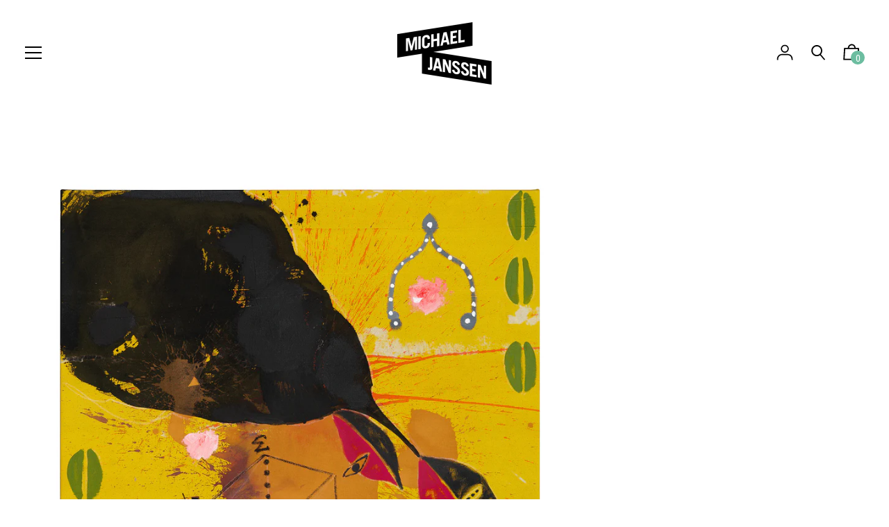

--- FILE ---
content_type: text/css
request_url: https://michaeljanssen.gallery/cdn/shop/t/19/assets/theme.min.css?v=51688282830763494641760610256
body_size: 18459
content:
@font-face{font-family:'icons';src:url('//michaeljanssen.gallery/cdn/shop/t/19/assets/icons.eot?v=136504279994555154851660237825');src:url('//michaeljanssen.gallery/cdn/shop/t/19/assets/icons.eot?v=136504279994555154851660237825#iefix') format("embedded-opentype"),url('//michaeljanssen.gallery/cdn/shop/t/19/assets/icons.woff?v=80371519890771587011660237825') format("woff"),url('//michaeljanssen.gallery/cdn/shop/t/19/assets/icons.ttf?v=53474355071645681691660237826') format("truetype"),url('//michaeljanssen.gallery/cdn/shop/t/19/assets/icons.svg?v=1632698112070928441660237826#timber-icons') format("svg");font-weight:400;font-style:normal}@font-face {
  font-family: "Roboto Condensed";
  font-weight: 400;
  font-style: normal;
  src: url("//michaeljanssen.gallery/cdn/fonts/roboto_condensed/robotocondensed_n4.01812de96ca5a5e9d19bef3ca9cc80dd1bf6c8b8.woff2?h1=bWljaGFlbGphbnNzZW4uZ2FsbGVyeQ&h2=Z2FsZXJpZS1taWNoYWVsLWphbnNzZW4uYWNjb3VudC5teXNob3BpZnkuY29t&hmac=4ecbd840aec1fc8462f0e29676080ea67e49b63366f64a6f7b4931fa2b7b5d0f") format("woff2"),
       url("//michaeljanssen.gallery/cdn/fonts/roboto_condensed/robotocondensed_n4.3930e6ddba458dc3cb725a82a2668eac3c63c104.woff?h1=bWljaGFlbGphbnNzZW4uZ2FsbGVyeQ&h2=Z2FsZXJpZS1taWNoYWVsLWphbnNzZW4uYWNjb3VudC5teXNob3BpZnkuY29t&hmac=8255265c07abfb277778f7b1e23d7644504ae4577ec0ae64fcbc6f682f707208") format("woff");
}
@font-face {
  font-family: "Roboto Condensed";
  font-weight: 700;
  font-style: normal;
  src: url("//michaeljanssen.gallery/cdn/fonts/roboto_condensed/robotocondensed_n7.0c73a613503672be244d2f29ab6ddd3fc3cc69ae.woff2?h1=bWljaGFlbGphbnNzZW4uZ2FsbGVyeQ&h2=Z2FsZXJpZS1taWNoYWVsLWphbnNzZW4uYWNjb3VudC5teXNob3BpZnkuY29t&hmac=35febb0f7d5be07db84a5294a55e5b0eb32429be0d31dd58393fda8e188edb51") format("woff2"),
       url("//michaeljanssen.gallery/cdn/fonts/roboto_condensed/robotocondensed_n7.ef6ece86ba55f49c27c4904a493c283a40f3a66e.woff?h1=bWljaGFlbGphbnNzZW4uZ2FsbGVyeQ&h2=Z2FsZXJpZS1taWNoYWVsLWphbnNzZW4uYWNjb3VudC5teXNob3BpZnkuY29t&hmac=0b54e9e2bbf4d55adc0bcf05526d005566844201b23320473dd2262d71ae52ee") format("woff");
}
@font-face {
  font-family: "Roboto Condensed";
  font-weight: 400;
  font-style: normal;
  src: url("//michaeljanssen.gallery/cdn/fonts/roboto_condensed/robotocondensed_n4.01812de96ca5a5e9d19bef3ca9cc80dd1bf6c8b8.woff2?h1=bWljaGFlbGphbnNzZW4uZ2FsbGVyeQ&h2=Z2FsZXJpZS1taWNoYWVsLWphbnNzZW4uYWNjb3VudC5teXNob3BpZnkuY29t&hmac=4ecbd840aec1fc8462f0e29676080ea67e49b63366f64a6f7b4931fa2b7b5d0f") format("woff2"),
       url("//michaeljanssen.gallery/cdn/fonts/roboto_condensed/robotocondensed_n4.3930e6ddba458dc3cb725a82a2668eac3c63c104.woff?h1=bWljaGFlbGphbnNzZW4uZ2FsbGVyeQ&h2=Z2FsZXJpZS1taWNoYWVsLWphbnNzZW4uYWNjb3VudC5teXNob3BpZnkuY29t&hmac=8255265c07abfb277778f7b1e23d7644504ae4577ec0ae64fcbc6f682f707208") format("woff");
}
@font-face {
  font-family: "Roboto Condensed";
  font-weight: 900;
  font-style: normal;
  src: url("//michaeljanssen.gallery/cdn/fonts/roboto_condensed/robotocondensed_n9.2b6d3562288db33acd2d1dd7f3b49bae17bf8c2a.woff2?h1=bWljaGFlbGphbnNzZW4uZ2FsbGVyeQ&h2=Z2FsZXJpZS1taWNoYWVsLWphbnNzZW4uYWNjb3VudC5teXNob3BpZnkuY29t&hmac=c9b829bf0e9012a5925eecbccf3a41a143509b4e02d3633a608d1c53c37f35b5") format("woff2"),
       url("//michaeljanssen.gallery/cdn/fonts/roboto_condensed/robotocondensed_n9.2ac019136325b074bf3010b35c1b65b3b5a99a3f.woff?h1=bWljaGFlbGphbnNzZW4uZ2FsbGVyeQ&h2=Z2FsZXJpZS1taWNoYWVsLWphbnNzZW4uYWNjb3VudC5teXNob3BpZnkuY29t&hmac=4ea5eb0b757211b61341bf1e87041b516654d10f4cc748fa718a4abc16d344f4") format("woff");
}
@font-face {
  font-family: "Roboto Condensed";
  font-weight: 700;
  font-style: italic;
  src: url("//michaeljanssen.gallery/cdn/fonts/roboto_condensed/robotocondensed_i7.bed9f3a01efda68cdff8b63e6195c957a0da68cb.woff2?h1=bWljaGFlbGphbnNzZW4uZ2FsbGVyeQ&h2=Z2FsZXJpZS1taWNoYWVsLWphbnNzZW4uYWNjb3VudC5teXNob3BpZnkuY29t&hmac=860788b3f7d5975d16ef3145db7d810cc3ac1427d482dc676383f33d76c1e74f") format("woff2"),
       url("//michaeljanssen.gallery/cdn/fonts/roboto_condensed/robotocondensed_i7.9ca5759a0bcf75a82b270218eab4c83ec254abf8.woff?h1=bWljaGFlbGphbnNzZW4uZ2FsbGVyeQ&h2=Z2FsZXJpZS1taWNoYWVsLWphbnNzZW4uYWNjb3VudC5teXNob3BpZnkuY29t&hmac=d85b0bb936106c9e1afab60efc3eda657750d3b565f1ef75328c5c05fb5da57c") format("woff");
}
@font-face {
  font-family: "Roboto Condensed";
  font-weight: 900;
  font-style: italic;
  src: url("//michaeljanssen.gallery/cdn/fonts/roboto_condensed/robotocondensed_i9.448a06f2d912212fe102ab37cb53405bfc6a2ca9.woff2?h1=bWljaGFlbGphbnNzZW4uZ2FsbGVyeQ&h2=Z2FsZXJpZS1taWNoYWVsLWphbnNzZW4uYWNjb3VudC5teXNob3BpZnkuY29t&hmac=fd8398b9e81301ab19231322a4505769684b5a6d4451551efef839ce56f67c50") format("woff2"),
       url("//michaeljanssen.gallery/cdn/fonts/roboto_condensed/robotocondensed_i9.37c39846f8343e24098a1d4e64d38fb191727db5.woff?h1=bWljaGFlbGphbnNzZW4uZ2FsbGVyeQ&h2=Z2FsZXJpZS1taWNoYWVsLWphbnNzZW4uYWNjb3VudC5teXNob3BpZnkuY29t&hmac=0859d6efecb2cbc085d49e3575c8c7fc47c607b69e9affaf8f9d49e523ebd382") format("woff");
}
@charset "UTF-8";.color--primary{color:#000000}.color--primary-overlay{color:#fff}.color--primary-faded{color:rgba(0, 0, 0, 0.2 )}.color--main-accent{color:#000000}.color--main-accent-overlay{color:#fff}.color--shop-accent{color:#000000}.color--shop-accent-overlay{color:#fff}.color--secondary-accent{color:#6cbda0}.color--secondary-accent-overlay{color:#fff}.color--white{color:#fff}.color--black{color:#000}.color--white-overlay{color:#000}.color--black-overlay{color:#fff}.color--inherit{color:inherit}.bg--primary{background-color:#000000}.bg--main-accent{background-color:#000000}.bg--main-accent-rgba{background-color:rgba(0, 0, 0, 0.95 )}.bg--secondary-accent{background-color:#6cbda0}.bg--secondary-accent-overlay{background-color:#fff}.bg--shop-accent{background-color:#000000}.bg--white{background-color:#fff}.bg--black{background-color:#000}.bg--section{background-color:#ffffff}.bg--body{background-color:#ffffff}.store.bg--section,.section-product.bg--section{--payment-terms-background-color:#ffffff}.hv--primary-overlay:hover{color:#fff}.hv--shop-accent:hover,.slick-prev:hover,.slick-next:hover{color:#000000}.hv--shop-accent-overlay:hover{color:#fff}.hv--white:hover{color:#fff}.hv--black:hover{color:#000}.border--primary{border-color:#000000}.border--primary-overlay{border-color:#fff}.border--main-accent{border-color:#000000}.border--main-accent-overlay{border-color:#fff}.border--shop-accent{border-color:#000000}.border--shop-accent-overlay{border-color:#fff}.border--secondary-accent{border-color:#6cbda0}.border--secondary-accent-overlay{border-color:#fff}.border--white{border-color:#fff}.border--black{border-color:#000}.hv-bg--primary:hover{background-color:#000000}.hv-bg--main-accent:hover{background-color:#000000}.hv-bg--shop-accent:hover{background-color:#000000}.hv-bg--white:hover{background-color:#fff}.hv-bg--black:hover{background-color:#000}button{border-radius:0}summary{list-style:none}summary::-webkit-details-marker{display:none}[role="button"]{cursor:pointer}button *,[role="button"] *{pointer-events:none}.clearfix{*zoom:1}.clearfix:after{content:'';display:table;clear:both}*,input{box-sizing:border-box}html,body{padding:0;margin:0}article,details,footer,header,main,nav,section,summary{display:block}video{display:inline-block;vertical-align:baseline}input[type="number"]::-webkit-inner-spin-button,input[type="number"]::-webkit-outer-spin-button{height:auto}input[type="search"]::-webkit-search-cancel-button,input[type="search"]::-webkit-search-decoration{-webkit-appearance:none}.grid,.grid--rev,.grid--full,.grid-uniform{*zoom:1}.grid:after,.grid--rev:after,.grid--full:after,.grid-uniform:after{content:'';display:table;clear:both}.grid__item.clear{clear:both}.grid,.grid--rev,.grid--full,.grid-uniform{list-style:none;margin:0;padding:0;margin-left:-32px}.grid__item{box-sizing:border-box;float:left;min-height:1px;padding-left:32px;vertical-align:top;width:100%}.grid--cart-button-gutter{margin-left:-10px}.grid--cart-button-gutter .grid__item{padding-left:10px}.grid--rev{direction:rtl;text-align:left}.grid--rev>.grid__item{direction:ltr;text-align:left;float:right}.grid--full{margin-left:0}.grid--full>.grid__item{padding-left:0}.one-whole{width:100%}.one-half{width:50%}.one-third{width:33.333%}.two-thirds{width:66.666%}.one-quarter{width:25%}.two-quarters{width:50%}.three-quarters{width:75%}.one-fifth{width:20%}.two-fifths{width:40%}.three-fifths{width:60%}.four-fifths{width:80%}.one-sixth{width:16.666%}.two-sixths{width:33.333%}.three-sixths{width:50%}.four-sixths{width:66.666%}.five-sixths{width:83.333%}.one-eighth{width:12.5%}.two-eighths{width:25%}.three-eighths{width:37.5%}.four-eighths{width:50%}.five-eighths{width:62.5%}.six-eighths{width:75%}.seven-eighths{width:87.5%}.one-tenth{width:10%}.two-tenths{width:20%}.three-tenths{width:30%}.four-tenths{width:40%}.five-tenths{width:50%}.six-tenths{width:60%}.seven-tenths{width:70%}.eight-tenths{width:80%}.nine-tenths{width:90%}.one-twelfth{width:8.333%}.two-twelfths{width:16.666%}.three-twelfths{width:25%}.four-twelfths{width:33.333%}.five-twelfths{width:41.666%}.six-twelfths{width:50%}.seven-twelfths{width:58.333%}.eight-twelfths{width:66.666%}.nine-twelfths{width:75%}.ten-twelfths{width:83.333%}.eleven-twelfths{width:91.666%}.show{display:block!important}.hide{display:none!important}.text-left{text-align:left!important}.text-right{text-align:right!important}.text-center{text-align:center!important}.left{float:left!important}.right{float:right!important}@media only screen and (max-width:480px){.sm--one-whole{width:100%}.sm--one-half{width:50%}.sm--one-third{width:33.333%}.sm--two-thirds{width:66.666%}.sm--one-quarter{width:25%}.sm--two-quarters{width:50%}.sm--three-quarters{width:75%}.sm--one-fifth{width:20%}.sm--two-fifths{width:40%}.sm--three-fifths{width:60%}.sm--four-fifths{width:80%}.sm--one-sixth{width:16.666%}.sm--two-sixths{width:33.333%}.sm--three-sixths{width:50%}.sm--four-sixths{width:66.666%}.sm--five-sixths{width:83.333%}.sm--one-eighth{width:12.5%}.sm--two-eighths{width:25%}.sm--three-eighths{width:37.5%}.sm--four-eighths{width:50%}.sm--five-eighths{width:62.5%}.sm--six-eighths{width:75%}.sm--seven-eighths{width:87.5%}.sm--one-tenth{width:10%}.sm--two-tenths{width:20%}.sm--three-tenths{width:30%}.sm--four-tenths{width:40%}.sm--five-tenths{width:50%}.sm--six-tenths{width:60%}.sm--seven-tenths{width:70%}.sm--eight-tenths{width:80%}.sm--nine-tenths{width:90%}.sm--one-twelfth{width:8.333%}.sm--two-twelfths{width:16.666%}.sm--three-twelfths{width:25%}.sm--four-twelfths{width:33.333%}.sm--five-twelfths{width:41.666%}.sm--six-twelfths{width:50%}.sm--seven-twelfths{width:58.333%}.sm--eight-twelfths{width:66.666%}.sm--nine-twelfths{width:75%}.sm--ten-twelfths{width:83.333%}.sm--eleven-twelfths{width:91.666%}.sm--hide{display:none!important}.grid-uniform .sm--one-half:nth-child(2n+1),.grid-uniform .sm--one-third:nth-child(3n+1),.grid-uniform .sm--one-quarter:nth-child(4n+1),.grid-uniform .sm--one-fifth:nth-child(5n+1),.grid-uniform .sm--one-sixth:nth-child(6n+1),.grid-uniform .sm--two-sixths:nth-child(3n+1),.grid-uniform .sm--three-sixths:nth-child(2n+1),.grid-uniform .sm--two-eighths:nth-child(4n+1),.grid-uniform .sm--four-eighths:nth-child(2n+1),.grid-uniform .sm--five-tenths:nth-child(2n+1),.grid-uniform .sm--one-twelfth:nth-child(12n+1),.grid-uniform .sm--two-twelfths:nth-child(6n+1),.grid-uniform .sm--three-twelfths:nth-child(4n+1),.grid-uniform .sm--four-twelfths:nth-child(3n+1),.grid-uniform .sm--six-twelfths:nth-child(2n+1){clear:both}}@media only screen and (min-width:481px) and (max-width:768px){.md--one-whole{width:100%}.md--one-half{width:50%}.md--one-third{width:33.333%}.md--two-thirds{width:66.666%}.md--one-quarter{width:25%}.md--two-quarters{width:50%}.md--three-quarters{width:75%}.md--one-fifth{width:20%}.md--two-fifths{width:40%}.md--three-fifths{width:60%}.md--four-fifths{width:80%}.md--one-sixth{width:16.666%}.md--two-sixths{width:33.333%}.md--three-sixths{width:50%}.md--four-sixths{width:66.666%}.md--five-sixths{width:83.333%}.md--one-eighth{width:12.5%}.md--two-eighths{width:25%}.md--three-eighths{width:37.5%}.md--four-eighths{width:50%}.md--five-eighths{width:62.5%}.md--six-eighths{width:75%}.md--seven-eighths{width:87.5%}.md--one-tenth{width:10%}.md--two-tenths{width:20%}.md--three-tenths{width:30%}.md--four-tenths{width:40%}.md--five-tenths{width:50%}.md--six-tenths{width:60%}.md--seven-tenths{width:70%}.md--eight-tenths{width:80%}.md--nine-tenths{width:90%}.md--one-twelfth{width:8.333%}.md--two-twelfths{width:16.666%}.md--three-twelfths{width:25%}.md--four-twelfths{width:33.333%}.md--five-twelfths{width:41.666%}.md--six-twelfths{width:50%}.md--seven-twelfths{width:58.333%}.md--eight-twelfths{width:66.666%}.md--nine-twelfths{width:75%}.md--ten-twelfths{width:83.333%}.md--eleven-twelfths{width:91.666%}.grid-uniform .md--one-half:nth-child(2n+1),.grid-uniform .md--one-third:nth-child(3n+1),.grid-uniform .md--one-quarter:nth-child(4n+1),.grid-uniform .md--one-fifth:nth-child(5n+1),.grid-uniform .md--one-sixth:nth-child(6n+1),.grid-uniform .md--two-sixths:nth-child(3n+1),.grid-uniform .md--three-sixths:nth-child(2n+1),.grid-uniform .md--two-eighths:nth-child(4n+1),.grid-uniform .md--four-eighths:nth-child(2n+1),.grid-uniform .md--five-tenths:nth-child(2n+1),.grid-uniform .md--one-twelfth:nth-child(12n+1),.grid-uniform .md--two-twelfths:nth-child(6n+1),.grid-uniform .md--three-twelfths:nth-child(4n+1),.grid-uniform .md--four-twelfths:nth-child(3n+1),.grid-uniform .md--six-twelfths:nth-child(2n+1){clear:both}}@media only screen and (max-width:768px){.md-dn--one-whole{width:100%}.md-dn--one-half{width:50%}.md-dn--one-third{width:33.333%}.md-dn--two-thirds{width:66.666%}.md-dn--one-quarter{width:25%}.md-dn--two-quarters{width:50%}.md-dn--three-quarters{width:75%}.md-dn--one-fifth{width:20%}.md-dn--two-fifths{width:40%}.md-dn--three-fifths{width:60%}.md-dn--four-fifths{width:80%}.md-dn--one-sixth{width:16.666%}.md-dn--two-sixths{width:33.333%}.md-dn--three-sixths{width:50%}.md-dn--four-sixths{width:66.666%}.md-dn--five-sixths{width:83.333%}.md-dn--one-eighth{width:12.5%}.md-dn--two-eighths{width:25%}.md-dn--three-eighths{width:37.5%}.md-dn--four-eighths{width:50%}.md-dn--five-eighths{width:62.5%}.md-dn--six-eighths{width:75%}.md-dn--seven-eighths{width:87.5%}.md-dn--one-tenth{width:10%}.md-dn--two-tenths{width:20%}.md-dn--three-tenths{width:30%}.md-dn--four-tenths{width:40%}.md-dn--five-tenths{width:50%}.md-dn--six-tenths{width:60%}.md-dn--seven-tenths{width:70%}.md-dn--eight-tenths{width:80%}.md-dn--nine-tenths{width:90%}.md-dn--one-twelfth{width:8.333%}.md-dn--two-twelfths{width:16.666%}.md-dn--three-twelfths{width:25%}.md-dn--four-twelfths{width:33.333%}.md-dn--five-twelfths{width:41.666%}.md-dn--six-twelfths{width:50%}.md-dn--seven-twelfths{width:58.333%}.md-dn--eight-twelfths{width:66.666%}.md-dn--nine-twelfths{width:75%}.md-dn--ten-twelfths{width:83.333%}.md-dn--eleven-twelfths{width:91.666%}.md-dn--show{display:block!important}.md-dn--hide{display:none!important}.grid-uniform .md-dn--one-half:nth-child(2n+1),.grid-uniform .md-dn--one-third:nth-child(3n+1),.grid-uniform .md-dn--one-quarter:nth-child(4n+1),.grid-uniform .md-dn--one-fifth:nth-child(5n+1),.grid-uniform .md-dn--one-sixth:nth-child(6n+1),.grid-uniform .md-dn--two-sixths:nth-child(3n+1),.grid-uniform .md-dn--three-sixths:nth-child(2n+1),.grid-uniform .md-dn--two-eighths:nth-child(4n+1),.grid-uniform .md-dn--four-eighths:nth-child(2n+1),.grid-uniform .md-dn--five-tenths:nth-child(2n+1),.grid-uniform .md-dn--one-twelfth:nth-child(12n+1),.grid-uniform .md-dn--two-twelfths:nth-child(6n+1),.grid-uniform .md-dn--three-twelfths:nth-child(4n+1),.grid-uniform .md-dn--four-twelfths:nth-child(3n+1),.grid-uniform .md-dn--six-twelfths:nth-child(2n+1){clear:both}}@media only screen and (min-width:769px){.lg--one-whole{width:100%}.lg--one-half{width:50%}.lg--one-third{width:33.333%}.lg--two-thirds{width:66.666%}.lg--one-quarter{width:25%}.lg--two-quarters{width:50%}.lg--three-quarters{width:75%}.lg--one-fifth{width:20%}.lg--two-fifths{width:40%}.lg--three-fifths{width:60%}.lg--four-fifths{width:80%}.lg--one-sixth{width:16.666%}.lg--two-sixths{width:33.333%}.lg--three-sixths{width:50%}.lg--four-sixths{width:66.666%}.lg--five-sixths{width:83.333%}.lg--one-eighth{width:12.5%}.lg--two-eighths{width:25%}.lg--three-eighths{width:37.5%}.lg--four-eighths{width:50%}.lg--five-eighths{width:62.5%}.lg--six-eighths{width:75%}.lg--seven-eighths{width:87.5%}.lg--one-tenth{width:10%}.lg--two-tenths{width:20%}.lg--three-tenths{width:30%}.lg--four-tenths{width:40%}.lg--five-tenths{width:50%}.lg--six-tenths{width:60%}.lg--seven-tenths{width:70%}.lg--eight-tenths{width:80%}.lg--nine-tenths{width:90%}.lg--one-twelfth{width:8.333%}.lg--two-twelfths{width:16.666%}.lg--three-twelfths{width:25%}.lg--four-twelfths{width:33.333%}.lg--five-twelfths{width:41.666%}.lg--six-twelfths{width:50%}.lg--seven-twelfths{width:58.333%}.lg--eight-twelfths{width:66.666%}.lg--nine-twelfths{width:75%}.lg--ten-twelfths{width:83.333%}.lg--eleven-twelfths{width:91.666%}.lg--hide{display:none!important}.grid-uniform .lg--one-half:nth-child(2n+1),.grid-uniform .lg--one-third:nth-child(3n+1),.grid-uniform .lg--one-quarter:nth-child(4n+1),.grid-uniform .lg--one-fifth:nth-child(5n+1),.grid-uniform .lg--one-sixth:nth-child(6n+1),.grid-uniform .lg--two-sixths:nth-child(3n+1),.grid-uniform .lg--three-sixths:nth-child(2n+1),.grid-uniform .lg--two-eighths:nth-child(4n+1),.grid-uniform .lg--four-eighths:nth-child(2n+1),.grid-uniform .lg--five-tenths:nth-child(2n+1),.grid-uniform .lg--one-twelfth:nth-child(12n+1),.grid-uniform .lg--two-twelfths:nth-child(6n+1),.grid-uniform .lg--three-twelfths:nth-child(4n+1),.grid-uniform .lg--four-twelfths:nth-child(3n+1),.grid-uniform .lg--six-twelfths:nth-child(2n+1){clear:both}}@media only screen and (min-width:1025px){.dt--one-whole{width:100%}.dt--one-half{width:50%}.dt--one-third{width:33.333%}.dt--two-thirds{width:66.666%}.dt--one-quarter{width:25%}.dt--two-quarters{width:50%}.dt--three-quarters{width:75%}.dt--one-fifth{width:20%}.dt--two-fifths{width:40%}.dt--three-fifths{width:60%}.dt--four-fifths{width:80%}.dt--one-sixth{width:16.666%}.dt--two-sixths{width:33.333%}.dt--three-sixths{width:50%}.dt--four-sixths{width:66.666%}.dt--five-sixths{width:83.333%}.dt--one-eighth{width:12.5%}.dt--two-eighths{width:25%}.dt--three-eighths{width:37.5%}.dt--four-eighths{width:50%}.dt--five-eighths{width:62.5%}.dt--six-eighths{width:75%}.dt--seven-eighths{width:87.5%}.dt--one-tenth{width:10%}.dt--two-tenths{width:20%}.dt--three-tenths{width:30%}.dt--four-tenths{width:40%}.dt--five-tenths{width:50%}.dt--six-tenths{width:60%}.dt--seven-tenths{width:70%}.dt--eight-tenths{width:80%}.dt--nine-tenths{width:90%}.dt--one-twelfth{width:8.333%}.dt--two-twelfths{width:16.666%}.dt--three-twelfths{width:25%}.dt--four-twelfths{width:33.333%}.dt--five-twelfths{width:41.666%}.dt--six-twelfths{width:50%}.dt--seven-twelfths{width:58.333%}.dt--eight-twelfths{width:66.666%}.dt--nine-twelfths{width:75%}.dt--ten-twelfths{width:83.333%}.dt--eleven-twelfths{width:91.666%}.grid-uniform .lg--one-half:nth-child(2n+1),.grid-uniform .lg--one-third:nth-child(3n+1),.grid-uniform .lg--one-quarter:nth-child(4n+1),.grid-uniform .lg--one-fifth:nth-child(5n+1),.grid-uniform .lg--one-sixth:nth-child(6n+1),.grid-uniform .lg--two-sixths:nth-child(3n+1),.grid-uniform .lg--three-sixths:nth-child(2n+1),.grid-uniform .lg--two-eighths:nth-child(4n+1),.grid-uniform .lg--four-eighths:nth-child(2n+1),.grid-uniform .lg--five-tenths:nth-child(2n+1),.grid-uniform .lg--one-twelfth:nth-child(12n+1),.grid-uniform .lg--two-twelfths:nth-child(6n+1),.grid-uniform .lg--three-twelfths:nth-child(4n+1),.grid-uniform .lg--four-twelfths:nth-child(3n+1),.grid-uniform .lg--six-twelfths:nth-child(2n+1){clear:none}.grid-uniform .dt--one-half:nth-child(2n+1),.grid-uniform .dt--one-third:nth-child(3n+1),.grid-uniform .dt--one-quarter:nth-child(4n+1),.grid-uniform .dt--one-fifth:nth-child(5n+1),.grid-uniform .dt--one-sixth:nth-child(6n+1),.grid-uniform .dt--two-sixths:nth-child(3n+1),.grid-uniform .dt--three-sixths:nth-child(2n+1),.grid-uniform .dt--two-eighths:nth-child(4n+1),.grid-uniform .dt--four-eighths:nth-child(2n+1),.grid-uniform .dt--five-tenths:nth-child(2n+1),.grid-uniform .dt--one-twelfth:nth-child(12n+1),.grid-uniform .dt--two-twelfths:nth-child(6n+1),.grid-uniform .dt--three-twelfths:nth-child(4n+1),.grid-uniform .dt--four-twelfths:nth-child(3n+1),.grid-uniform .dt--six-twelfths:nth-child(2n+1){clear:both}}[class*="push--"]{position:relative}.push--one-whole{left:100%}.push--one-half{left:50%}.push--one-third{left:33.333%}.push--two-thirds{left:66.666%}.push--one-quarter{left:25%}.push--two-quarters{left:50%}.push--three-quarters{left:75%}.push--one-fifth{left:20%}.push--two-fifths{left:40%}.push--three-fifths{left:60%}.push--four-fifths{left:80%}.push--one-sixth{left:16.666%}.push--two-sixths{left:33.333%}.push--three-sixths{left:50%}.push--four-sixths{left:66.666%}.push--five-sixths{left:83.333%}.push--one-eighth{left:12.5%}.push--two-eighths{left:25%}.push--three-eighths{left:37.5%}.push--four-eighths{left:50%}.push--five-eighths{left:62.5%}.push--six-eighths{left:75%}.push--seven-eighths{left:87.5%}.push--one-tenth{left:10%}.push--two-tenths{left:20%}.push--three-tenths{left:30%}.push--four-tenths{left:40%}.push--five-tenths{left:50%}.push--six-tenths{left:60%}.push--seven-tenths{left:70%}.push--eight-tenths{left:80%}.push--nine-tenths{left:90%}.push--one-twelfth{left:8.333%}.push--two-twelfths{left:16.666%}.push--three-twelfths{left:25%}.push--four-twelfths{left:33.333%}.push--five-twelfths{left:41.666%}.push--six-twelfths{left:50%}.push--seven-twelfths{left:58.333%}.push--eight-twelfths{left:66.666%}.push--nine-twelfths{left:75%}.push--ten-twelfths{left:83.333%}.push--eleven-twelfths{left:91.666%}@media only screen and (min-width:481px) and (max-width:768px){.push--md--one-whole{left:100%}.push--md--one-half{left:50%}.push--md--one-third{left:33.333%}.push--md--two-thirds{left:66.666%}.push--md--one-quarter{left:25%}.push--md--two-quarters{left:50%}.push--md--three-quarters{left:75%}.push--md--one-fifth{left:20%}.push--md--two-fifths{left:40%}.push--md--three-fifths{left:60%}.push--md--four-fifths{left:80%}.push--md--one-sixth{left:16.666%}.push--md--two-sixths{left:33.333%}.push--md--three-sixths{left:50%}.push--md--four-sixths{left:66.666%}.push--md--five-sixths{left:83.333%}.push--md--one-eighth{left:12.5%}.push--md--two-eighths{left:25%}.push--md--three-eighths{left:37.5%}.push--md--four-eighths{left:50%}.push--md--five-eighths{left:62.5%}.push--md--six-eighths{left:75%}.push--md--seven-eighths{left:87.5%}.push--md--one-tenth{left:10%}.push--md--two-tenths{left:20%}.push--md--three-tenths{left:30%}.push--md--four-tenths{left:40%}.push--md--five-tenths{left:50%}.push--md--six-tenths{left:60%}.push--md--seven-tenths{left:70%}.push--md--eight-tenths{left:80%}.push--md--nine-tenths{left:90%}.push--md--one-twelfth{left:8.333%}.push--md--two-twelfths{left:16.666%}.push--md--three-twelfths{left:25%}.push--md--four-twelfths{left:33.333%}.push--md--five-twelfths{left:41.666%}.push--md--six-twelfths{left:50%}.push--md--seven-twelfths{left:58.333%}.push--md--eight-twelfths{left:66.666%}.push--md--nine-twelfths{left:75%}.push--md--ten-twelfths{left:83.333%}.push--md--eleven-twelfths{left:91.666%}}@media only screen and (max-width:768px){.push--md-dn--one-whole{left:100%}.push--md-dn--one-half{left:50%}.push--md-dn--one-third{left:33.333%}.push--md-dn--two-thirds{left:66.666%}.push--md-dn--one-quarter{left:25%}.push--md-dn--two-quarters{left:50%}.push--md-dn--three-quarters{left:75%}.push--md-dn--one-fifth{left:20%}.push--md-dn--two-fifths{left:40%}.push--md-dn--three-fifths{left:60%}.push--md-dn--four-fifths{left:80%}.push--md-dn--one-sixth{left:16.666%}.push--md-dn--two-sixths{left:33.333%}.push--md-dn--three-sixths{left:50%}.push--md-dn--four-sixths{left:66.666%}.push--md-dn--five-sixths{left:83.333%}.push--md-dn--one-eighth{left:12.5%}.push--md-dn--two-eighths{left:25%}.push--md-dn--three-eighths{left:37.5%}.push--md-dn--four-eighths{left:50%}.push--md-dn--five-eighths{left:62.5%}.push--md-dn--six-eighths{left:75%}.push--md-dn--seven-eighths{left:87.5%}.push--md-dn--one-tenth{left:10%}.push--md-dn--two-tenths{left:20%}.push--md-dn--three-tenths{left:30%}.push--md-dn--four-tenths{left:40%}.push--md-dn--five-tenths{left:50%}.push--md-dn--six-tenths{left:60%}.push--md-dn--seven-tenths{left:70%}.push--md-dn--eight-tenths{left:80%}.push--md-dn--nine-tenths{left:90%}.push--md-dn--one-twelfth{left:8.333%}.push--md-dn--two-twelfths{left:16.666%}.push--md-dn--three-twelfths{left:25%}.push--md-dn--four-twelfths{left:33.333%}.push--md-dn--five-twelfths{left:41.666%}.push--md-dn--six-twelfths{left:50%}.push--md-dn--seven-twelfths{left:58.333%}.push--md-dn--eight-twelfths{left:66.666%}.push--md-dn--nine-twelfths{left:75%}.push--md-dn--ten-twelfths{left:83.333%}.push--md-dn--eleven-twelfths{left:91.666%}}@media only screen and (min-width:769px){.push--lg--one-whole{left:100%}.push--lg--one-half{left:50%}.push--lg--one-third{left:33.333%}.push--lg--two-thirds{left:66.666%}.push--lg--one-quarter{left:25%}.push--lg--two-quarters{left:50%}.push--lg--three-quarters{left:75%}.push--lg--one-fifth{left:20%}.push--lg--two-fifths{left:40%}.push--lg--three-fifths{left:60%}.push--lg--four-fifths{left:80%}.push--lg--one-sixth{left:16.666%}.push--lg--two-sixths{left:33.333%}.push--lg--three-sixths{left:50%}.push--lg--four-sixths{left:66.666%}.push--lg--five-sixths{left:83.333%}.push--lg--one-eighth{left:12.5%}.push--lg--two-eighths{left:25%}.push--lg--three-eighths{left:37.5%}.push--lg--four-eighths{left:50%}.push--lg--five-eighths{left:62.5%}.push--lg--six-eighths{left:75%}.push--lg--seven-eighths{left:87.5%}.push--lg--one-tenth{left:10%}.push--lg--two-tenths{left:20%}.push--lg--three-tenths{left:30%}.push--lg--four-tenths{left:40%}.push--lg--five-tenths{left:50%}.push--lg--six-tenths{left:60%}.push--lg--seven-tenths{left:70%}.push--lg--eight-tenths{left:80%}.push--lg--nine-tenths{left:90%}.push--lg--one-twelfth{left:8.333%}.push--lg--two-twelfths{left:16.666%}.push--lg--three-twelfths{left:25%}.push--lg--four-twelfths{left:33.333%}.push--lg--five-twelfths{left:41.666%}.push--lg--six-twelfths{left:50%}.push--lg--seven-twelfths{left:58.333%}.push--lg--eight-twelfths{left:66.666%}.push--lg--nine-twelfths{left:75%}.push--lg--ten-twelfths{left:83.333%}.push--lg--eleven-twelfths{left:91.666%}}html{font-size:16px;-webkit-font-smoothing:antialiased}body{background-color:#ffffff;font-family:"Roboto Condensed",sans-serif;-webkit-font-smoothing:antialiased;overflow-wrap:break-word;word-wrap:break-word}html.no-scroll{overflow-y:hidden}.js-focus-visible :focus:not(.focus-visible){outline:none}body:not(.user-is-tabbing) input:focus,body:not(.user-is-tabbing) input:focus.focus-visible,body:not(.user-is-tabbing) textarea:focus,body:not(.user-is-tabbing) textarea:focus.focus-visible{outline:0}.wrapper{*zoom:1;max-width:1680px;margin:0 auto;padding:0 8px}.wrapper:after{content:'';display:table;clear:both}@media screen and (min-width:480px){.wrapper{padding:0 32px}}.main-content{display:block;margin-top:32px;padding-bottom:64px}.is-transitioning{display:block!important;visibility:visible!important}.display-table{display:table;table-layout:fixed;width:100%}.display-table-cell{display:table-cell;vertical-align:middle;float:none}.increase-target::before{content:'';display:block;position:absolute;top:0;left:0;width:100%;height:100%;z-index:10}.increase-target:focus::before{outline:5px auto Highlight;outline:5px auto -webkit-focus-ring-color}.visually-hidden{position:absolute;overflow:hidden;clip:rect(0 0 0 0);height:1px;width:1px;margin:-1px;padding:0;border:0}.skip-link:focus{position:absolute!important;overflow:auto;width:auto;height:auto;margin:0;clip:auto;z-index:10000;padding:16px;background-color:#ffffff;color:#000000;transition:none}.no-js:not(html){display:none!important}html.no-js .no-js{display:block!important}.no-js .js{display:none!important}.is-transitioning{display:block!important;visibility:visible!important}.is-transitioning-inline-block{display:inline-block!important;visibility:visible!important}.pointer{cursor:pointer}.align--top{vertical-align:top}.align--middle{vertical-align:middle}.align--bottom{vertical-align:bottom}.relative{position:relative}.absolute{position:absolute}.fixed{position:fixed}.top--0{top:0}.right--0{right:0}.bottom--0{bottom:0}.left--0{left:0}.z1{z-index:1}.is-transitioning{display:block!important;visibility:visible!important}@media only screen and (max-width:480px){.is-transitioning{display:block!important;visibility:visible!important}}@media only screen and (min-width:481px) and (max-width:768px){.is-transitioning{display:block!important;visibility:visible!important}}@media only screen and (max-width:768px){.md-dn--bottom--0{bottom:0}.is-transitioning{display:block!important;visibility:visible!important}}@media only screen and (min-width:769px){.lg--top--half{top:50%;transform:translateY(-50%)}.is-transitioning{display:block!important;visibility:visible!important}}@media only screen and (min-width:1025px){.dt--top--half{top:50%;transform:translateY(-50%)}.is-transitioning{display:block!important;visibility:visible!important}}.border{border-style:solid;border-width:1px}.border--top{border-top-style:solid;border-top-width:1px}.border--right{border-right-style:solid;border-right-width:1px}.border--bottom{border-bottom-style:solid;border-bottom-width:1px}.border--left{border-left-style:solid;border-left-width:1px}.border--none{border:0}.circle{border-radius:50%}.border--hr-height{border-width:2px}.inline{display:inline}.block{display:block}.inline-block{display:inline-block}.table{display:table;table-layout:fixed}.table-cell{display:table-cell}.overflow--hidden{overflow:hidden}.no-scroll--y{overflow-y:hidden}.clearfix::before,.clearfix::after{content:" ";display:table}.clearfix::after{clear:both}.left{float:left}.right{float:right}.full{height:100%;width:100%}.full--h{height:100%}.full--w{width:100%}.text-align--center{text-align:center}.text-align--left{text-align:left}.text-align--right{text-align:right}@media only screen and (max-width:768px){.md-dn--text-align--center{text-align:center}}@media only screen and (min-width:1025px){.dt--block{display:block}}.bg-cover{background-position:center center!important;background-size:cover!important}.blur-up{filter:blur(5px);-moz-filter:blur(5px);-o-filter:blur(5px);-ms-filter:blur(5px);filter:progid:DXImageTransform.Microsoft.Blur(PixelRadius='3');transition:all 400ms;-ms-filter:"progid:DXImageTransform.Microsoft.Alpha(Opacity=40)";filter:alpha(opacity=40);-moz-opacity:.4;-khtml-opacity:.4;opacity:.4}.blur-up.lazyloaded{filter:blur(0);-moz-filter:blur(0);-o-filter:blur(0);-ms-filter:blur(0);filter:progid:DXImageTransform.Microsoft.Blur(PixelRadius='0');-ms-filter:"progid:DXImageTransform.Microsoft.Alpha(Opacity=100)";filter:alpha(opacity=100);-moz-opacity:1;-khtml-opacity:1;opacity:1}.ie9 .blur-up.lazyloaded{filter:none;-moz-filter:none;-o-filter:none;-ms-filter:none;filter:progid:DXImageTransform.Microsoft.Blur(PixelRadius='0');-ms-filter:"progid:DXImageTransform.Microsoft.Alpha(Opacity=100)";filter:alpha(opacity=100);-moz-opacity:1;-khtml-opacity:1;opacity:1}.ratio-box{position:relative}.ratio-box::before{content:"";display:block;padding-top:100%}.ratio-box--4-3::before{content:"";display:block;padding-top:75%}.ratio-box--16-9::before{content:"";display:block;padding-top:56.25%}.ratio-box__content{bottom:0;left:0;position:absolute;right:0;top:0}.overflow-visible,.table-wrap.overflow-visible{overflow:visible}[inert]{pointer-events:none!important;cursor:default!important}[inert],[inert] *{user-select:none!important;-webkit-user-select:none!important;-moz-user-select:none!important;-ms-user-select:none!important}.m0{margin:0}.mt0{margin-top:0}.mb0{margin-bottom:0}.mx0{margin-left:0;margin-right:0}.mt1{margin-top:8px}.mr1{margin-right:8px}.mb1{margin-bottom:8px}.ml1{margin-left:8px}.mx1{margin-left:8px;margin-right:8px}.my1{margin-bottom:8px;margin-top:8px}.mt2{margin-top:16px}.mr2{margin-right:16px}.mb2{margin-bottom:16px}.ml2{margin-left:16px}.mx2{margin-left:16px;margin-right:16px}.my2{margin-bottom:16px;margin-top:16px}.mt3{margin-top:32px}.mb3{margin-bottom:32px}.mx3{margin-left:32px;margin-right:32px}.my3{margin-bottom:32px;margin-top:32px}.mt4{margin-top:64px}.mb4{margin-bottom:64px}.mxn1{margin-left:-8px;margin-right:-8px}.mx--auto{margin-left:auto;margin-right:auto}.p0{padding:0}.pt0{padding-top:0}.pb0{padding-bottom:0}.p1{padding:8px}.pt1{padding-top:8px}.pb1{padding-bottom:8px}.pl1{padding-left:8px}.py1{padding-bottom:8px;padding-top:8px}.px1{padding-left:8px;padding-right:8px}.p2{padding:16px}.pt2{padding-top:16px}.pr2{padding-right:16px}.pb2{padding-bottom:16px}.pl2{padding-left:16px}.py2{padding-bottom:16px;padding-top:16px}.px2{padding-left:16px;padding-right:16px}.p3{padding:32px}.pt3{padding-top:32px}.pr3{padding-right:32px}.pb3{padding-bottom:32px}.pl3{padding-left:32px}.py3{padding-bottom:32px;padding-top:32px}.px3{padding-left:32px;padding-right:32px}.pt4{padding-top:64px}.pb4{padding-bottom:64px}.py4{padding-bottom:64px;padding-top:64px}@media only screen and (max-width:480px){.sm--mt3{margin-top:32px}}@media only screen and (max-width:768px){.md-dn--mr2{margin-right:16px}.md-dn--ml2{margin-left:16px}.md-dn--mb3{margin-bottom:32px}.md-dn--mt4{margin-top:64px}.md-dn--mb4{margin-bottom:64px}.md-dn--mx--auto{margin-left:auto;margin-right:auto}.md-dn--p1{padding:8px}.md-dn--px2{padding-left:16px;padding-right:16px}}@media only screen and (min-width:769px){.lg--mt0{margin-top:0}.lg--mb0{margin-bottom:0}.lg--mt2{margin-top:16px}.lg--mt3{margin-top:32px}.lg--mr3{margin-right:32px}.lg--ml3{margin-left:32px}.lg--mt4{margin-top:64px}.lg--mb4{margin-bottom:64px}.lg--mtn3{margin-top:-32px}.lg--pb0{padding-bottom:0}.lg--pt1{padding-top:8px}.lg--pt3{padding-top:32px}.lg--pb3{padding-bottom:32px}.lg--py3{padding-bottom:32px;padding-top:32px}.lg--p4{padding:64px}.lg--pt4{padding-top:64px}}@media only screen and (min-width:1025px){.dt--mt0{margin-top:0}.dt--mb1{margin-bottom:8px}.dt--mr3{margin-right:32px}.dt--ml3{margin-left:32px}.dt--pb0{padding-bottom:0}.dt--pt4{padding-top:64px}}body,input,textarea,button,select,.facets__summary{font-size:16px;line-height:1.6;font-family:"Roboto Condensed",sans-serif;color:#000000;font-weight:400;-moz-osx-font-smoothing:grayscale;-webkit-font-smoothing:antialiased;-webkit-text-size-adjust:100%}h1,.h1,h2,.h2,h3,.h3,h4,.h4,h5,.h5,h6,.h6{display:block;font-family:"Roboto Condensed",sans-serif;font-weight:700;margin:0 0 .5em;line-height:1.4}h1 a,.h1 a,h2 a,.h2 a,h3 a,.h3 a,h4 a,.h4 a,h5 a,.h5 a,h6 a,.h6 a{text-decoration:none;font-weight:inherit}.mbh{margin-bottom:.5em}.main-content{overflow-wrap:break-word}.f--title{font-family:"Roboto Condensed",sans-serif;text-transform:uppercase;font-weight:700}.f--body{font-family:"Roboto Condensed",sans-serif}.f--main{font-family:"Roboto Condensed",sans-serif;font-weight:400;font-style:normal}.t--section-title{font-family:"Roboto Condensed",sans-serif;font-weight:700;font-style:normal;text-transform:none;letter-spacing:0em}.t--nav{text-transform:uppercase;font-weight:400;letter-spacing:0em}.t--meta{text-transform:uppercase;font-weight:400;letter-spacing:0em}h1,.h1{font-size:2rem}h2,.h2{font-size:1.5rem}h3,.h3{font-size:1.25rem}h4,.h4{font-size:1rem}h5,.h5{font-size:.875rem}h6,.h6{font-size:.75rem}.font-size--xxxl{font-size:2.3rem}.font-size--xxl{font-size:2rem}.font-size--xl{font-size:1.5rem}.font-size--l{font-size:1.25rem}.font-size--ml{font-size:1.125rem}.font-size--m{font-size:1rem}.font-size--sm{font-size:.9rem}.font-size--s{font-size:.875rem}.font-size--xs{font-size:.75rem}.font-size--xxs{font-size:.5rem}@media only screen and (min-width:481px) and (max-width:768px){.md--font-size--ml{font-size:1.125rem}.md--font-size--s{font-size:.875rem}}@media only screen and (min-width:769px){.lg--font-size--xxxxxl{font-size:3.8rem}.lg--font-size--xxxxl{font-size:3rem}.lg--font-size--xxxl{font-size:2.3rem}.lg--font-size--xl{font-size:1.5rem}.lg--font-size--lxl{font-size:1.35rem}.lg--font-size--l{font-size:1.25rem}.lg--font-size--ml{font-size:1.125rem}.lg--font-size--m{font-size:1rem}.lg--font-size--sm{font-size:.9rem}.lg--font-size--s{font-size:.875rem}}@media only screen and (min-width:1025px){.dt--font-size--xl{font-size:1.5rem}.dt--font-size--l{font-size:1.25rem}}.font-weight--regular{font-weight:400}.font-weight--bold{font-weight:600}.regular{font-weight:400}.italic{font-style:italic}.caps{text-transform:uppercase}.line-height--1{line-height:1}.line-height--3{line-height:1.25}.line-height--6{line-height:2}.list-style-none{list-style:none}.underline{text-decoration:underline}.list--reset{list-style:none;padding-left:0}p{margin:0 0 16px 0}p img{margin:0}em{font-style:italic}b,strong{font-weight:700}small{font-size:.9em}code{background-color:#faf7f5;font-family:Consolas,monospace;font-size:1em;border:0 none;padding:0 2px;color:#51ab62}hr{clear:both;border-top:solid#e5e5e5;border-width:1px 0 0;margin:32px 0;height:0}.rule{width:40px;border:none;height:2px}.rule--full{width:100%}.rte{font-size:1rem}@media screen and (min-width:769px){.rte{font-size:1.125rem}}.rte table td{padding:5px;border:none}.rte h1,.rte .h1,.rte h2,.rte .h2,.rte h3,.rte .h3,.rte h4,.rte .h4,.rte h5,.rte .h5,.rte h6,.rte .h6{margin-top:2em}.rte h1:first-child,.rte .h1:first-child,.rte h2:first-child,.rte .h2:first-child,.rte h3:first-child,.rte .h3:first-child,.rte h4:first-child,.rte .h4:first-child,.rte h5:first-child,.rte .h5:first-child,.rte h6:first-child,.rte .h6:first-child{margin-top:0}.rte h1 a,.rte .h1 a,.rte h2 a,.rte .h2 a,.rte h3 a,.rte .h3 a,.rte h4 a,.rte .h4 a,.rte h5 a,.rte .h5 a,.rte h6 a,.rte .h6 a{text-decoration:none}.rte h3,.rte .h3,.rte h4,.rte .h4,.rte h5,.rte .h5,.rte h6,.rte .h6{font-family:"Roboto Condensed",sans-serif;font-weight:500}.rte>div{margin-bottom:16px}.rte ul,.rte ol{margin-top:32px;margin-bottom:32px;margin-left:0;padding-left:2em}.rte li{margin-bottom:.4em}.rte blockquote{border:none;font-family:"Roboto Condensed",sans-serif;text-transform:uppercase;font-weight:700;font-size:1.75rem;color:#000000;font-style:normal;padding:0;margin:64px 0}.rte blockquote>p{font-size:inherit!important}@media screen and (min-width:769px){.rte blockquote{font-size:2rem}}.rte p{margin-bottom:32px}.rte p:last-child{margin-bottom:0}.rte p:last-of-type{margin-bottom:0}.rte a{border-bottom:2pxsolid#000000}.rte a:hover{color:#000000}.rte a img{border:none;vertical-align:top}.rte img{max-width:100%;height:auto}.rte--shop a{border-bottom:2pxsolid#000000}.rte--shop a:hover{color:#000000}.rte--shop blockquote{color:#000000}@media screen and (min-width:769px){.rte--article>span{display:inline-block}.rte--article>h1,.rte--article>.h1,.rte--article>h2,.rte--article>.h2,.rte--article>h3,.rte--article>.h3,.rte--article>h4,.rte--article>.h4,.rte--article>h5,.rte--article>.h5,.rte--article>h6,.rte--article>.h6,.rte--article>p,.rte--article>ul,.rte--article>ol,.rte--article>span,.rte--article>blockquote,.rte--article>.rte__table-wrapper,.rte--article>div{max-width:60%;clear:both;float:none!important;overflow:auto}}@media screen and (min-width:769px){.rte--page>span{display:inline-block}.rte--page>h1,.rte--page>.h1,.rte--page>h2,.rte--page>.h2,.rte--page>h3,.rte--page>.h3,.rte--page>h4,.rte--page>.h4,.rte--page>h5,.rte--page>.h5,.rte--page>h6,.rte--page>.h6,.rte--page>p,.rte--page>ul,.rte--page>ol,.rte--page>span,.rte--page>blockquote,.rte--page>.rte__table-wrapper,.rte--page>div{max-width:60%;margin-left:auto;margin-right:auto;clear:both;float:none!important;overflow:auto}}.rte--page blockquote>p{color:#000000}.rte--large-first-paragraph p:first-of-type{text-align:center;font-size:1.25rem;margin-top:0}@media screen and (min-width:769px){.rte--large-first-paragraph p:first-of-type{font-size:1.5rem}}@media screen and (min-width:769px){.rte--large-first-paragraph p:first-of-type{text-align:left}}@media screen and (min-width:769px){.rte--full-width-blockquotes blockquote,.rte--full-width-blockquotes blockquote>p{min-width:100%}}.rte--full-width-blockquotes blockquote,.rte--full-width-blockquotes blockquote>p{min-width:100%;color:#000000}.rte--full-width-images p.has-image{min-width:100%;width:100%;overflow:auto;margin:64px 0}.rte--full-width-images p.has-image>img{width:100%;height:auto}a,.text-link{color:#000000;text-decoration:none;background:transparent}button{overflow:visible}button[disabled],html input[disabled]{cursor:default}.btn,.rte .btn--secondary,.rte .btn,.rte .btn--secondary,.shopify-payment-button .shopify-payment-button__button--unbranded{display:inline-block;padding:8px 16px;width:auto;line-height:1.42;font-weight:regular;text-decoration:none;text-align:center;vertical-align:middle;white-space:normal;cursor:pointer;border:1px solid transparent;border-radius:0;-webkit-user-select:none;-moz-user-select:none;-ms-user-select:none;user-select:none;-webkit-appearance:none;-moz-appearance:none;font-family:"Roboto Condensed",sans-serif;text-transform:uppercase;letter-spacing:0em;font-weight:400}.btn[disabled],.btn.disabled,.rte .btn[disabled],.rte .btn--secondary[disabled],.rte .btn.disabled,.rte .disabled.btn--secondary,.shopify-payment-button .shopify-payment-button__button--unbranded[disabled],.shopify-payment-button .shopify-payment-button__button--unbranded.disabled{cursor:default;color:#000000;background-color:rgba(0, 0, 0, 0.05 )}.btn.full--w,.rte .btn.full--w,.rte .full--w.btn--secondary,.shopify-payment-button .shopify-payment-button__button--unbranded.full--w{width:100%}.rte .btn--secondary{background-color:#bbb}.rte .btn--secondary:hover{background-color:#a2a2a2;color:#fff}.rte .btn--secondary:active,.rte .btn--secondary:focus{background-color:#898989;color:#fff}.btn--white{background-color:#fff;color:#fff}.btn--white:hover{background-color:#e6e6e6}.btn--black{background-color:#000;color:#fff}.btn--black:hover{background-color:#000}.btn--full{width:100%}.text-link{display:inline;border:0 none;background:none;padding:0;margin:0}[data-shopify-buttoncontainer]{justify-content:flex-end}.shopify-payment-button__button--hidden{display:none!important}ul{margin:0 0 16px 20px;padding:0}ul ul{margin:4px 0 5px 20px}li{margin-bottom:.25em}ul.square{list-style:square outside}.no-bullets{list-style:none outside;margin-left:0}.inline-list{margin-left:0}.inline-list li{display:inline-block;margin-bottom:0}.list-reset{margin:0;padding:0}table{width:100%;border-collapse:collapse;border-spacing:0}table.full{width:100%;margin-bottom:1em}.table-wrap{max-width:100%;overflow:auto;-webkit-overflow-scrolling:touch}th{font-weight:700}th,td{text-align:left;padding:16px;border:1px solid#e5e5e5}@media screen and (max-width:480px){.table--responsive thead{display:none}.table--responsive tr{display:block}.table--responsive tr,.table--responsive td{float:left;clear:both;width:100%}.table--responsive th,.table--responsive td{display:block;text-align:right;padding:15px}.table--responsive td:before{content:attr(data-label);float:left;text-align:center;font-size:12px;padding-right:10px}.table--responsive.cart-table img{margin:0 auto}.table--responsive.cart-table .js-qty,.table--responsive.cart-table .ajaxcart__qty{float:right}}@media screen and (max-width:480px){.table__section+.table__section{position:relative;margin-top:10px;padding-top:15px}.table__section+.table__section:after{content:'';display:block;position:absolute;top:0;left:15px;right:15px;border-bottom:1px solid#e5e5e5}}.media,.media .bd{overflow:hidden;_overflow:visible;zoom:1}.media__img{float:left;margin-right:16px}@media screen and (min-width:769px){.media__img{margin-right:21.33333px}}.media__img img{display:block}img{border:0 none}svg:not(:root){overflow:hidden}img,iframe{max-width:100%}.video-wrapper{position:relative;overflow:hidden;max-width:100%;padding-bottom:56.25%;height:0;height:auto}.video-wrapper iframe{position:absolute;top:0;left:0;width:100%;height:100%}.resp-img-wrapper{width:100%;margin:0 auto}.resp-img-wrapper.js{position:relative}.resp-img{display:block;margin:0 auto}.resp-img.lazyload{opacity:0}.resp-img-wrapper.js .resp-img{position:absolute;top:0;width:100%}img[data-sizes="auto"]{display:block;width:100%}form{margin-bottom:0}.form-vertical{margin-bottom:16px}input,textarea,button,select{-webkit-user-select:text;-moz-user-select:text;-ms-user-select:text;user-select:text}button{background:none;border:none;cursor:pointer}button,input,textarea{-webkit-appearance:none;-moz-appearance:none}button{background:none;border:none;display:inline-block;cursor:pointer}input[type="image"]{padding-left:0;padding-right:0}button,input[type="submit"]{cursor:pointer}input,textarea,select:not(.sort-select__select){background-color:transparent;max-width:100%;padding:8px 0;border:0;border-radius:0}input[disabled],input.disabled,textarea[disabled],textarea.disabled,select:not(.sort-select__select)[disabled],select:not(.sort-select__select).disabled{cursor:default;background-color:#f6f6f6;border-color:#b6b6b6}input.input-full,textarea.input-full,select:not(.sort-select__select).input-full{width:100%}textarea{min-height:100px}input[type="checkbox"],input[type="radio"]{display:inline;margin:0 8px 0 0;padding:0;width:auto}input[type="checkbox"]{-webkit-appearance:checkbox;-moz-appearance:checkbox}input[type="radio"]{-webkit-appearance:radio;-moz-appearance:radio}input[type="image"]{padding-left:0;padding-right:0}select:not(.sort-select__select){-webkit-appearance:none;-moz-appearance:none;appearance:none;padding-right:28px;text-indent:.01px;text-overflow:'';cursor:pointer;border-bottom:2pxsolid#000000;background-position:right center;background-image:url('//michaeljanssen.gallery/cdn/shop/t/19/assets/ico-chevron.svg?v=71939538656996799291660591304');background-repeat:no-repeat;background-position:right -1px center;background-color:transparent;background-size:24px 24px}.ie9 select:not(.sort-select__select),.lt-ie9 select:not(.sort-select__select){padding-right:10px;background-image:none}option{color:#000;background-color:#fff}select::-ms-expand{display:none}.hidden-label{text-align:left;font-weight:400;-ms-filter:"progid:DXImageTransform.Microsoft.Alpha(Opacity=0)";filter:alpha(opacity=0);-moz-opacity:0;-khtml-opacity:0;opacity:0}.hidden-label--active{-ms-filter:"progid:DXImageTransform.Microsoft.Alpha(Opacity=100)";filter:alpha(opacity=100);-moz-opacity:1;-khtml-opacity:1;opacity:1}.hidden-label--fade{-ms-filter:"progid:DXImageTransform.Microsoft.Alpha(Opacity=30)";filter:alpha(opacity=30);-moz-opacity:.3;-khtml-opacity:.3;opacity:.3}label[for]{cursor:pointer}.form-vertical input,.form-vertical select,.form-vertical textarea{display:block;margin-bottom:10px}.form-vertical input[type="radio"],.form-vertical input[type="checkbox"]{display:inline-block}input.error,select.error,textarea.error{border-color:#d02e2e;background-color:#fff6f6;color:#d02e2e}label.error{color:#d02e2e}.input-group{position:relative;display:block}.input-group input::-moz-focus-inner{border:0;padding:0;margin-top:-1px;margin-bottom:-1px}@media screen and (min-width:769px){.input-group,.input-group.search-bar{display:flex;justify-content:center;align-items:center}}.input-group-field,.input-group-btn{display:table-cell;vertical-align:middle;margin:0}@media screen and (min-width:769px){.input-group__field,.input-group-btn{display:block}.input-group__field{flex-basis:100%}.input-group-btn{flex-shrink:0}}.input-group .btn,.input-group .input-group-field{height:37px}.input-group .input-group-field{width:100%;line-height:37px}.input-group-btn{position:relative;white-space:nowrap;padding-left:16px;width:1%}@media screen and (min-width:769px){.input-group-btn{width:auto}.input-group-btn button{width:100%}}.input-underline{border:0;border-bottom-style:solid;border-width:2px;margin-bottom:32px;font-family:"Roboto Condensed",sans-serif;font-weight:400}@media screen and (min-width:769px){.input-underline{margin-bottom:0}}.input-underline--primary{border-color:#000000;color:#000000}.input-underline--primary::-webkit-input-placeholder{color:#000000}.input-underline--secondary-overlay{border-color:#fff}.input-underline--secondary-overlay::-webkit-input-placeholder{color:#fff}.input-underline--textarea{padding:16px;border:2pxsolid}.input-underline--primary:focus::-webkit-input-placeholder{color:transparent}.input-underline--primary:focus:-moz-placeholder{color:transparent}.input-underline--primary:focus::-moz-placeholder{color:transparent}.input-underline--primary:focus:-ms-input-placeholder{color:transparent}.input-underline--secondary-overlay:focus::-webkit-input-placeholder{color:rgba(255, 255, 255, 0.2 )}.input-underline--secondary-overlay:focus:-moz-placeholder{color:rgba(255, 255, 255, 0.2 )}.input-underline--secondary-overlay:focus::-moz-placeholder{color:rgba(255, 255, 255, 0.2 )}.input-underline--secondary-overlay:focus:-ms-input-placeholder{color:rgba(255, 255, 255, 0.2 )}@media screen and (max-width:768px){input,textarea,select{font-size:16px}input[class*=font-size--],textarea[class*=font-size--],select[class*=font-size--]{font-size:16px}}.disclosure{position:relative}.disclosure__toggle{border-bottom:2pxsolid currentColor;color:inherit;width:auto;white-space:nowrap;white-space:normal;max-width:25em;text-align:right;padding:0 0 .5em 0;text-indent:1px}.disclosure-list{color:inherit;border-width:2px;border-style:solid;border-color:currentColor;width:auto;min-width:100%;margin:0;bottom:115%;padding:1em 0 calc(1em - 1px);position:absolute;display:none;min-height:92px;max-height:300px;overflow-y:auto;border-radius:0}.disclosure-list--left{left:0}.disclosure-list--right{right:0}.disclosure__toggle{display:table}.disclosure__toggle span{display:table-cell;vertical-align:middle;line-height:3em}.disclosure__toggle[aria-expanded="false"] .disclosure__toggle-icon--close{display:none}.disclosure__toggle[aria-expanded="true"] .disclosure__toggle-icon--open{display:none}.disclosure-list--visible{display:block;z-index:10}.disclosure-list__item{white-space:nowrap;text-align:left;margin-bottom:0;display:table}.disclosure-list__item .disclosure-list__current-indicator,.disclosure-list__item .disclosure-list__option{display:table-cell;vertical-align:middle}.disclosure-list__item .disclosure-list__current-indicator{visibility:hidden}.disclosure-list__item:focus .disclosure-list__current-indicator,.disclosure-list__item:hover .disclosure-list__current-indicator{visibility:visible}.disclosure-list__item--current .disclosure-list__current-indicator{visibility:visible}.icon{display:inline-block;width:2em;height:2em;stroke-width:0;stroke:currentColor;fill:currentColor;vertical-align:-5px}.icon-product{width:1em;height:1em;vertical-align:-3px}.icon--baseline{bottom:-.4em;position:absolute}.icon-subscribe{vertical-align:-1px}.icon-fallback-text .icon{display:none}.supports-fontface .icon-fallback-text .icon{display:inline-block}.payment-icons{-webkit-user-select:none;-moz-user-select:none;-ms-user-select:none;user-select:none;cursor:default}.payment-icons li{margin:0 0 8px;cursor:default;-ms-filter:"progid:DXImageTransform.Microsoft.Alpha(Opacity=80)";filter:alpha(opacity=80);-moz-opacity:.8;-khtml-opacity:.8;opacity:.8}.icon--success{stroke:#13ce14;fill:#13ce14}.icon--error{stroke:#d61411;fill:#d61411}.icon--success--modal{stroke:#13ce14;fill:#13ce14}.icon--error--modal{stroke:#d61411;fill:#d61411}.pagination{margin-bottom:1em;text-align:center;text-transform:uppercase;font-weight:400}@media screen and (max-width:769px){.pagination{width:100%}}.pagination__item{padding:8px}.pagination__item.active{border-bottom:2pxsolid#000000;color:#000000}.pagination__link{position:absolute}.pagination__link--previous{left:-100px;top:0}@media screen and (max-width:769px){.pagination__link--previous{left:0}}.pagination__link--next{right:-80px;top:0}@media screen and (max-width:769px){.pagination__link--next{right:0}}.site-header .grid--table{display:table;table-layout:fixed;width:100%}.site-header .grid--table>.grid__item{float:none;display:table-cell;vertical-align:middle}.site-header__mobile-icon{width:60px}@media screen and (min-width:769px){.site-header__mobile-icon{display:none!important}}.site-header__icon{width:100%;padding:16px 0}.site-header__icon>svg{vertical-align:-5px}.site-header__mobile-icon--show{display:inline-block!important;width:auto}.site-header__notice{text-align:center;padding:8px 0}.site-header__main{padding:32px 0 0}@media screen and (min-width:769px){.site-header__main{padding-left:64px;padding-right:64px}}@media screen and (max-width:768px){.site-header__logo-col{width:100%!important}}.site-header__logo{text-align:center;margin:0 auto;max-width:100%}@media screen and (min-width:769px){.site-header__logo{text-align:left}}.site-header__logo a,.site-header__logo a:hover,.site-header__logo a:focus{text-decoration:none}.site-header__logo a,.site-header__logo img{display:block}.site-header__logo img{margin:0 auto}.site-header__logo-link{max-width:450px;margin:0 auto}.header_desktop-meta{margin-left:32px;padding:8px 0}.header_desktop-meta-item>button,.header_desktop-meta-item>a{padding:8px;position:relative}.cart-count{position:absolute;bottom:3px;right:3px;width:20px;height:20px;border-radius:20px;text-align:center;background-color:#6cbda0;color:#fff;font-family:"Roboto Condensed",sans-serif;font-size:.875rem}.cart-icon__mobile{width:100%;padding:16px 0;display:block}.cart-count--mobile{bottom:15px;right:10px}.search-bar{max-width:100%}@media screen and (max-width:768px){.search-bar{margin-left:auto;margin-right:auto}}.login{background-color:transparent;transition:background-color 0.2s ease-in-out}.login--hover{background-color:#ffffff}.account-expanded{display:none;opacity:0;transition:opacity 0.2s ease-in-out;position:absolute;bottom:-48px;right:2px;min-width:200px;height:50px;background-color:#ffffff}.account-expanded .child-list-customer{white-space:nowrap}.account-expanded--active{display:block;opacity:1}html.no-js .site-nav--header.hide{display:flex!important;flex-flow:row wrap}html.no-js .site-nav--has-dropdown:hover>.site-nav__dropdown,html.no-js .site-nav--has-dropdown:focus>.site-nav__dropdown,html.no-js .site-nav--has-dropdown:focus-within>.site-nav__dropdown,html.no-js .site-nav--has-dropdown--thirdlevel:hover>.site-nav__third-level,html.no-js .site-nav--has-dropdown--thirdlevel:focus>.site-nav__third-level,html.no-js .site-nav--has-dropdown--thirdlevel:focus-within>.site-nav__third-level{display:block}html.no-js .site-nav--has-dropdown--thirdlevel:hover>.site-nav__third-level,html.no-js .site-nav--has-dropdown--thirdlevel:focus>.site-nav__third-level,html.no-js .site-nav--has-dropdown--thirdlevel:focus-within>.site-nav__third-level{position:absolute;left:100%;top:0;margin:0}.site-nav{cursor:default;margin:0 0 0 -16px;position:relative}.site-nav li{margin:0;display:block}.site-nav>li{position:relative;display:inline-block}.site-nav-holder{white-space:nowrap}.site-nav-measure{white-space:nowrap;position:absolute;top:-5000px;left:-5000px;opacity:0}.site-nav__link{text-decoration:none;padding:16px;white-space:nowrap;display:flex;flex-flow:row nowrap;justify-content:space-between;align-items:center}.site-nav__link>svg{font-size:11px;margin-left:8px;display:inline-block;margin-top:1px}.site-nav__dropdown{display:none;position:absolute;left:0;margin:0;z-index:5;min-width:200px}.site-nav--has-dropdown.nav-hover .site-nav__dropdown,.nav-focus+.site-nav__dropdown{display:block}.site-nav__dropdown .site-nav__link{background-color:#ffffff}.site-nav--has-dropdown.nav-hover{background-color:#ffffff}.site-nav__dropdown--meganav{white-space:initial;width:calc(100vw - 100px);overflow:hidden}.site-nav__dropdown--meganav li{background-color:#ffffff;display:inline-block;margin-right:-4px;vertical-align:top;padding-right:16px;margin-bottom:-99999px;padding-bottom:99999px}.site-nav>.site-nav--has-dropdown--meganav{position:static}.thirdlevel--meganav{margin:0;padding:0;background-color:#ffffff}.thirdlevel--meganav li{display:block}.thirdlevel--meganav .site-nav__link{padding:10.66667px 16px}.site-nav__third-level{display:none}.site-nav--has-dropdown--thirdlevel.nav-hover+.site-nav__third-level,.site-nav--has-dropdown--thirdlevel.nav-hover .site-nav__third-level,.site-nav__link--thirdlevel.nav-focus+.site-nav__third-level,.site-nav__link--thirdlevel.nav-focus .site-nav__third-level,.site-nav__link--thirdlevel.nav-hover+.site-nav__third-level,.site-nav__link--thirdlevel.nav-hover .site-nav__third-level,.site-nav__link--thirdlevel:focus+.site-nav__third-level,.site-nav__link--thirdlevel:focus .site-nav__third-level{display:block;position:absolute;left:100%;top:0;margin:0}.mobile-nav{margin:64px 0 0 -16px}.mobile-nav li{margin-bottom:0}.mobile-nav__item{position:relative;display:block;padding:0 0 0 16px}.mobile-nav__item.mobile-nav__item--thirdlevel{padding:0 0 0 21.33333px}.mobile-nav__item:after{content:'';position:absolute;bottom:0;left:16px;right:16px}.mobile-nav>.mobile-nav__item:last-child:after{display:none}.mobile-nav__item a{display:block}.mobile-nav__item a,.mobile-nav__toggle button{padding:16px;text-decoration:none}.mobile-nav__has-sublist{display:table;width:100%}.mobile-nav__has-sublist .mobile-nav__link{display:table-cell;vertical-align:middle;width:100%;-webkit-font-smoothing:antialiased;-webkit-transform:translate3d(0,0,0)}.mobile-nav__toggle{display:table-cell;vertical-align:middle;width:1%}[aria-expanded="false"]>.icon-chevron-up{display:none}[aria-expanded="true"]>.icon-chevron-down{display:none}.mobile-nav__sublist{margin:0;max-height:0;visibility:hidden;overflow:hidden;transition:all 300ms cubic-bezier(.57,.06,.05,.95);-webkit-backface-visibility:hidden;backface-visibility:hidden}.mobile-nav--expanded+.mobile-nav__sublist{visibility:visible;max-height:5000px;transition:all 700ms cubic-bezier(.57,.06,.05,.95)}.mobile-nav__sublist .mobile-nav__item:after{top:0;bottom:auto}.mobile-nav__sublist .mobile-nav__link{padding:16px 0}.mobile-nav__item .mobile-nav__link--secondary,.mobile-nav__toggle--secondary button{padding:8px 16px}.mobile-nav--footer{max-width:80%;margin-top:32px}.mobile-nav--footer .mobile-nav__item .mobile-nav__link,.mobile-nav--footer .mobile-nav__toggle button{padding:8px 16px}@media screen and (min-width:769px){.mobile-nav--footer{margin:0}}.drawer--left .js--close-drawer{z-index:10}.drawer{visibility:hidden;-webkit-overflow-scrolling:touch;overflow-x:hidden;overflow-y:auto;transition-property:transform,visibility;transition-duration:0.4s;transition-timing-function:cubic-bezier(.46,.01,.32,1);width:300px;z-index:50}.drawer__container{min-height:101%}.drawer--left{left:0;right:auto;transform:translateX(-100%)}.drawer--right{right:0;left:auto;transform:translateX(100%)}.drawer--active{visibility:visible}.drawer--active.drawer--left{transform:translateX(0)}.drawer--active.drawer--right{transform:translateX(0)}.drawer__close{background-color:rgba(0, 0, 0, 0.95 );visibility:hidden;transition-property:opacity,visibility;transition-duration:0.4s;transition-timing-function:cubic-bezier(.46,.01,.32,1);opacity:0;z-index:40}.drawer__close--active{visibility:visible;opacity:1}.cart-drawer .additional_checkout_buttons{max-width:75%;margin-left:auto}.site-footer{padding:32px 0}@media screen and (min-width:769px){.site-footer{padding:64px 0}}.theme-credit>a,.powered-by>a{color:inherit}.footer__credit{-ms-filter:"progid:DXImageTransform.Microsoft.Alpha(Opacity=60)";filter:alpha(opacity=60);-moz-opacity:.6;-khtml-opacity:.6;opacity:.6}.payment-icon{width:40px;height:40px}.extra-information.color--primary-overlay a{color:#fff;border-bottom:2pxsolid#fff}.extra-information.color--shop-accent-overlay a{color:#fff;border-bottom:2pxsolid#fff}.extra-information.color--main-accent-overlay a{color:#fff;border-bottom:2pxsolid#fff}.extra-information.color--secondary-accent-overlay a{color:#fff;border-bottom:2pxsolid#fff}.footer--desktop__bottom-row{display:flex;flex-direction:row;align-items:flex-end}.selectors-form{display:flex}@media screen and (min-width:769px){.selectors-form{justify-content:flex-end}}html.no-js .mobile-nav__has-sublist:focus+.mobile-nav__sublist,html.no-js .mobile-nav__has-sublist:focus-within+.mobile-nav__sublist{display:block;max-height:none;visibility:visible;overflow:visible}.collection__image{display:block;width:100%;height:auto;position:relative}.collection__image .collection-image-img{position:absolute;top:0;right:0;bottom:0;left:0;height:100%;width:100%;display:block;-o-object-fit:cover;object-fit:cover}.collection__image--small{padding-top:calc(100% / 2.35)}.collection__image--medium{padding-top:calc(100% /)calc(16 / 9))}.collection__image--large{padding-top:calc(100% /)calc(4 / 3))}.grid__image{display:block;margin:0 auto 16px}.grid__image img{display:block;margin:0 auto}.product__on-sale{display:inline-block;position:absolute;top:-16px;left:16px;padding:4px 8px;z-index:3}@media screen and (min-width:769px){.product__on-sale{padding:8px 16px}}.product-grid-item .product-item-hover{background-color:#ffffff;-ms-filter:"progid:DXImageTransform.Microsoft.Alpha(Opacity=0)";filter:alpha(opacity=0);-moz-opacity:0;-khtml-opacity:0;opacity:0;transition:all 0.2s ease-in-out}.product-grid-item:hover .product-item-hover{-ms-filter:"progid:DXImageTransform.Microsoft.Alpha(Opacity=100)";filter:alpha(opacity=100);-moz-opacity:1;-khtml-opacity:1;opacity:1}.tags--collection{max-width:800px;margin:0 auto}.tags--collection>ul{margin-top:-16px}.tag__item{padding:8px}.tag__item--active{border-bottom:2pxsolid#000000}facet-filters-form{display:block}@media screen and (min-width:769px){.facets__summary,.filters__tag--select,.filters__sort-select{min-width:150px}}.disclosure-has-popup{position:relative}.disclosure-has-popup[open]>summary::before{position:fixed;top:0;right:0;bottom:0;left:0;z-index:2;display:block;cursor:default;content:' ';background:transparent}.disclosure-has-popup>summary::before{display:none}.disclosure-has-popup[open]>summary+*{z-index:100}.facets-form{display:flex;flex-flow:row wrap;justify-content:space-between;align-items:flex-start}.facets__wrapper{display:flex;flex-flow:row wrap;align-items:center}.facets__heading{margin-bottom:-.125em}.facets__summary{background-color:transparent;max-width:100%;padding:8px 0;border:0;border-radius:0;-webkit-appearance:none;-moz-appearance:none;appearance:none;text-indent:.01px;cursor:pointer;margin-top:2px;border-bottom:2pxsolid#000000;display:flex;flex-flow:row nowrap;align-items:flex-end;justify-content:space-between}.facets__summary[disabled],.facets__summary.disabled{cursor:default;background-color:#f6f6f6;border-color:#b6b6b6}.facets__summary.input-full{width:100%}.facets__summary-content{display:flex;justify-content:space-between;align-items:center;width:100%}.filters__sort{display:flex;align-items:center}.filters__sort-select{position:relative}.sort-select__select{-moz-appearance:none;-webkit-appearance:none;appearance:none;background:transparent;border:none;text-indent:.01px;cursor:pointer;display:block;font-size:inherit;padding:8px calc(1.5rem + 8px) 8px 0;border-bottom:2pxsolid#000000;border-top:2pxsolid transparent;margin:0;border-radius:0}.sort-select__select:focus{border-top-color:transparent!important}.sort-select__chevron{position:absolute;pointer-events:none;margin:8px 0;bottom:calc(2px+1px);right:0}.filter__chevron{font-size:.75rem}.disclosure-has-popup:not([open])>.facets__summary .filter__chevron--up{display:none}.disclosure-has-popup[open]>.facets__summary .filter__chevron--down{display:none}.facets__header{display:flex;justify-content:space-between}.facets__display{position:absolute;top:100%;left:0;width:350px}.facet-checkbox,.mobile-facets__label{position:relative;display:flex;align-items:center}.facet-checkbox--disabled,.mobile-facets__label--disabled{opacity:.4;pointer-events:none}.facet-checkbox>input[type='checkbox'],.mobile-facets__label>input[type='checkbox']{position:absolute;-webkit-appearance:none;-moz-appearance:none;appearance:none;z-index:-1;width:16px;height:16px;bottom:.1em;background:transparent}.facet-checkbox>svg,.mobile-facets__label>svg{margin-bottom:.133em}.list-menu-item__icon-box{margin-right:.5em}.list-menu-item__icon-check{position:absolute;left:3px;top:4px;margin-top:.133rem;visibility:hidden}input[type='checkbox']:checked~.list-menu-item__icon-check{visibility:visible}price-range .field__input{width:100%}.price-range-ndash{margin-left:.1em;margin-right:.1em}.facets__price{display:flex;align-items:center;justify-content:space-between}.facets__price .field{width:100%;flex-grow:1;display:grid;grid-template-columns:1.5em 1fr;grid-template-rows:auto}.facets__price .field__currency{display:flex;justify-content:center;align-items:center}.facets__price .field__input{font-family:inherit;border:1px solid#000000}.facets__price .field__input::-moz-placeholder{color:currentColor;opacity:.3}.facets__price .field__input:-ms-input-placeholder{color:currentColor;opacity:.3}.facets__price .field__input::placeholder{color:currentColor;opacity:.3}.facets__price .field__label{grid-column-start:2}.count-bubble:empty{visibility:hidden}.active-facets__button-inner{display:flex;flex-flow:row nowrap;justify-content:space-between;align-items:center}.active-facets__button-inner .icon-close{width:1.5em;height:1.5em}.active-facets facet-remove:only-of-type:not(.always-show){display:none}.product-grid{transition:opacity 0.3s ease}.facets-results.loading .product-grid-item,.facets-results.loading .single-product{opacity:.3}.mobile-facets__open{display:flex;align-items:center;justify-content:center;max-width:28rem;margin-left:auto;margin-right:auto}.mobile-facets__open__icon{stroke-width:unset;stroke:#000000}.mobile-facets__open__icon{fill:#ffffff}.bg--section .mobile-facets__open__icon{fill:#ffffff}.mobile-facets{z-index:100}.mobile-facets::before{content:'';display:block;position:fixed;background-color:rgba(0, 0, 0, 0.95 );top:0;left:0;width:100%;height:100%;z-index:-1;opacity:0;transition-property:opacity,visibility;transition-duration:0.4s;transition-timing-function:cubic-bezier(.46,.01,.32,1)}.mobile-facets__arrow .icon{width:.9em;height:.9em;margin-bottom:.2em}.mobile-facets__close{transition:opacity 200ms ease}.mobile-facets__close{display:none;opacity:0;z-index:101}.menu-opening .mobile-facets__close{display:flex;opacity:1}.mobile-facets__inner{visibility:hidden;transform:translateX(100%);transition-property:transform,visibility;transition-duration:0.4s;transition-timing-function:cubic-bezier(.46,.01,.32,1);overflow-x:hidden;max-width:300px;margin-left:auto}.menu-opening .mobile-facets__inner{visibility:visible;transform:translateX(0)}.menu-opening .mobile-facets::before{visibility:visible;opacity:1}.mobile-facets__open .icon-chevron-down{margin-bottom:-.3em;margin-left:1em}.mobile-facets__filter-label{margin-top:16px}.mobile-facets__sort select option{background-color:#ffffff;color:#000000}.facets__price .field{display:grid;grid-template-columns:1.5em 1fr;grid-template-rows:auto}.facets__price .field__label{grid-column-start:2}.mobile-facets__submenu{transform:translateX(100%);visibility:hidden;transition-property:transform,visibility;transition-duration:0.2s;transition-timing-function:cubic-bezier(.46,.01,.32,1);z-index:3}details[open].menu-opening>.mobile-facets__submenu{transform:translateX(0);visibility:visible}.mobile-facets__footer{display:grid;grid-template-columns:1fr 1fr;grid-gap:32px;place-items:stretch;position:sticky;position:-webkit-sticky;bottom:0}.mobile-facets-footer__clear a{display:flex;width:100%;height:100%;justify-content:center;align-items:center}.mobile-facets__sort{display:flex;flex-flow:row wrap;align-items:center;justify-content:space-between}@media screen and (min-width:769px){.product-single{--media-and-description-width:50%;--form-width:50%;*zoom:1;margin-left:-32px}.product-single:after{content:'';display:table;clear:both}.product-single>div{padding-left:32px}.product-single--large-media{--media-and-description-width:calc(100% / 3 * 2);--form-width:calc(100% / 3 * 1)}.product-single__media-container,.product-single__description-container{width:var(--media-and-description-width);float:left}.product-single__form-container{width:var(--form-width);float:right}.product-single__description-container{clear:left}}.buy-buttons-block{width:70%}@media screen and (min-width:1520px){.buy-buttons-block{width:50%}}.single-option-selector,.addToCart,.shopify-payment-button .shopify-payment-button__button,.product__pickup{width:100%;min-height:44px}.product__title{width:90%;margin:0 auto}.shopify-payment-button .shopify-payment-button__button{margin:0 auto}.shopify-payment-button .shopify-payment-button__button--unbranded{transition:none;background-color:#000000;color:#fff}.shopify-payment-button .shopify-payment-button__button--unbranded:hover:not([disabled]){background-color:#000000;color:#fff}.shopify-payment-button .shopify-payment-button__button--unbranded[disabled],.shopify-payment-button .shopify-payment-button__button--unbranded.disabled{cursor:default;display:none}.shopify-payment-button .shopify-payment-button__button--unbranded[disabled],.shopify-payment-button .shopify-payment-button__button--unbranded button[aria-disabled],.shopify-payment-button .shopify-payment-button__button--unbranded.disabled,.shopify-payment-button .shopify-payment-button__button[disabled],.shopify-payment-button .shopify-payment-button__button button[aria-disabled],.shopify-payment-button .shopify-payment-button__button.disabled,.shopify-payment-button .shopify-payment-button__more-options[disabled],.shopify-payment-button .shopify-payment-button__more-options button[aria-disabled],.shopify-payment-button .shopify-payment-button__more-options.disabled{cursor:default;display:none}.cta-content.hide-pay-buttons .shopify-payment-button{display:none}.quantity-selector{top:6px}.product-single__media{position:relative}.product-single__media img,.product-single__media video,.product-single__media iframe,.product-single__media model-viewer,.product-single__media .shopify-model-viewer-ui,.product-single__media .plyr,.product-single__media .media-item,.product-single__media .video-wrapper{position:absolute;top:0;left:0;width:100%;max-width:100%;height:100%}.product-single__media .shopify-model-viewer-ui model-viewer,.product-single__media .plyr .plyr__video-wrapper{width:100%;height:100%}.product-single__media model-viewer{text-align:left}.product-media-slider__item{width:100%;height:auto;display:block}.product-media-slider__item.slick-active img{filter:none}.product-media-slider__status{position:absolute;bottom:-40px;left:0}.product-content{z-index:1}@media screen and (min-width:768px){.product-page--form-sticky{position:sticky;top:0;left:0}}[data-enable-product-zoom="true"] [data-product-zoomable-image]{cursor:zoom-in}.product__tax-and-shipping{max-width:14em;margin-left:auto;margin-right:auto}.product__tax-and-shipping a{border-bottom:2pxsolid#000000}.product__tax-and-shipping a:hover{color:#000000}.product__thumbnails{display:grid;grid-template-columns:repeat(var(--mobile-thumbs-per-row),1fr);grid-auto-rows:auto;grid-gap:calc(32px / var(--gap-divisor));list-style:none}@media screen and (min-width:769px){.product__thumbnails{grid-template-columns:repeat(5,1fr)}}.product__thumbnail .media-badge-container{width:calc(100% / 3);min-width:25px}.product__thumbnail img{-o-object-fit:cover;object-fit:cover}.product__thumbnail .active::after{display:block;content:'';position:absolute;top:0;right:0;bottom:0;left:0;border:2px solid#000000}.product__pickup{margin-left:auto;margin-right:auto;text-align:left}.pickup-container{display:flex;flex-flow:row nowrap;justify-content:flex-start;align-items:flex-start}.pickup-container:empty{display:none}.pickup__icon{margin-top:-.055em;margin-right:.2em;font-size:.7em}.modal--store-availabilities{display:flex!important;flex-flow:column nowrap;justify-content:center;align-items:center;overflow-y:auto;background:white!important;pointer-events:none;transition:opacity 0.1s cubic-bezier(.46,.01,.32,1);z-index:11}.modal--store-availabilities.modal--is-active{display:flex;pointer-events:auto}.modal--store-availabilities>*{opacity:0;transition:opacity 0.15s cubic-bezier(.57,.06,.05,.95);transition-delay:.2s}.modal--store-availabilities.modal--is-active>*{opacity:1}.pickup-expanded__information{display:flex;flex-flow:row nowrap;justify-content:flex-start;align-items:flex-start}.pickup-expanded__icon{margin-top:.3em;margin-right:.2em;margin-left:-.3em;font-size:.55em}.pickup-expanded__address{font-style:normal;margin-bottom:1em}shopify-payment-terms{display:block;margin-top:0;margin-bottom:32px;font-size:.9rem}.product__popup{display:flex;justify-content:center;align-items:center}.product-popup__content{max-width:768px;width:100%}.product-single .js-qty,.product-single .ajaxcart__qty,.product-single .variant-picker-block .selector-wrapper{width:70%;display:flex;flex-flow:row nowrap;align-items:center}@media screen and (min-width:1520px){.product-single .js-qty,.product-single .ajaxcart__qty,.product-single .variant-picker-block .selector-wrapper{width:50%}}.product-single .js-qty .js-qty__controls,.product-single .ajaxcart__qty .js-qty__controls,.product-single .js-qty .ajaxcart__qty__controls,.product-single .ajaxcart__qty .ajaxcart__qty__controls,.product-single .variant-picker-block .selector-wrapper .js-qty__controls,.product-single .variant-picker-block .selector-wrapper .ajaxcart__qty__controls{margin-left:auto;justify-self:flex-end;margin-right:-.5em}input[type=number].js-qty__num{-moz-appearance:textfield}input[type=number].js-qty__num::-webkit-inner-spin-button,input[type=number].js-qty__num::-webkit-outer-spin-button{-webkit-appearance:none;margin:0}html.no-js .product-page--form .quantity-selector{text-align:center;text-align:center;border-bottom:2pxsolid#000000;appearance:auto;-webkit-appearance:auto;-moz-appearance:auto}html.no-js .product-single-with-blocks .product-page--form .product-form__variants.no-js,html.no-js .product-single-with-blocks .product-page--form .quantity-selector{width:70%}@media screen and (min-width:1520px){html.no-js .product-single-with-blocks .product-page--form .product-form__variants.no-js,html.no-js .product-single-with-blocks .product-page--form .quantity-selector{width:50%}}.media--no-js{display:block;width:100%;height:auto}html.no-js .product-media-slider__status,html.no-js .slick--left-svg,html.no-js .slick--next-svg{display:none!important}.media-badge{width:100%;height:100%}.media-badge path.background{fill:#ffffff}.media-badge path.shape{fill:#000000;opacity:.6}.media-badge path.border{fill:none;stroke:#000000;stroke-opacity:.05}[data-product-single-media-wrapper] .plyr--video{background-color:#ffffff;color:#000000}[data-product-single-media-wrapper] .plyr--video .plyr__poster{background-color:#f2f2f2}[data-product-single-media-wrapper] .plyr--video input[type=range]::-webkit-slider-runnable-track{background-image:linear-gradient(to right,currentColor var(--value,0%),rgba(187,187,187,.6) var(--value,0%))}.shopify-model-viewer-ui .shopify-model-viewer-ui__button--poster,[data-product-single-media-wrapper] .plyr__control.plyr__control--overlaid{display:block;width:auto;height:auto;background-color:#ffffff;color:#000000;border-color:rgba(0, 0, 0, 0.08 );padding:6px;transition:all 0.175s ease}.shopify-model-viewer-ui .shopify-model-viewer-ui__button--poster:hover svg,[data-product-single-media-wrapper] .plyr__control.plyr__control--overlaid:hover svg{opacity:.55}.shopify-model-viewer-ui .shopify-model-viewer-ui__button--poster[hidden],[data-product-single-media-wrapper] .plyr__control.plyr__control--overlaid[hidden]{display:none}.shopify-model-viewer-ui .shopify-model-viewer-ui__button--poster svg,[data-product-single-media-wrapper] .plyr__control.plyr__control--overlaid svg{display:block;width:50px;height:50px}.plyr__video-wrapper{background-color:transparent}button[data-shopify-xr]{background:rgba(#000000,.03);width:100%;min-height:44px;color:#000000;border:none;padding:8px 16px;margin-top:.5em;display:flex;align-items:center;justify-content:center}button[data-shopify-xr][data-shopify-xr-hidden]{visibility:hidden;display:none}@media screen and (min-width:768px){button[data-shopify-xr][data-shopify-xr-hidden]{display:none}}button[data-shopify-xr]:hover{border:none}button[data-shopify-xr] .glyph-model{height:1em;margin-right:.5em}button[data-shopify-xr] .glyph-model .background{fill:none}button[data-shopify-xr] .glyph-model .shape{fill:currentColor}.shopify-model-viewer-ui{color:#000000}.shopify-model-viewer-ui .shopify-model-viewer-ui__controls-area{background:#ffffff;border-color:rgba(0, 0, 0, 0.08 )}.shopify-model-viewer-ui .shopify-model-viewer-ui__button{color:#000000;transition:all 0.175s ease}.shopify-model-viewer-ui .shopify-model-viewer-ui__button--control:hover{color:rgba(#000000,.55)}.shopify-model-viewer-ui .shopify-model-viewer-ui__button--control:not(:last-child):after{border-bottom-color:rgba(0, 0, 0, 0.08 )}.shopify-model-viewer-ui .shopify-model-viewer-ui__button--control:active,.shopify-model-viewer-ui .shopify-model-viewer-ui__button--control.focus-visible:focus{color:rgba(#000000,.55);background:rgba(#000000,.025)}.shopify-model-viewer-ui model-viewer{text-align:left}.js-focus-visible .slick-list .plyr--video:focus.focus-visible,.js-focus-visible .slick-list .product-single__media-wrapper:focus.focus-visible,.js-focus-visible .slick-list model-viewer:focus.focus-visible{outline:none}.js-focus-visible .slick-list .plyr--video:focus.focus-visible::after,.js-focus-visible .slick-list .product-single__media-wrapper:focus.focus-visible::after,.js-focus-visible .slick-list model-viewer:focus.focus-visible::after{content:"";height:100%;outline-color:#4d90fe;outline-offset:-5px;outline-style:auto;outline-width:5px;position:absolute;top:0;left:0;width:100%;z-index:99999;height:calc(100% - 8px)}.note,.errors{border-radius:3px;padding:6px 12px;margin-bottom:16px;border:1px solid transparent;font-size:.9em;text-align:left}.note ul,.errors ul{margin-top:0;margin-bottom:0}.note li:last-child,.errors li:last-child{margin-bottom:0}.note p,.errors p{margin-bottom:0}.note{border-color:#e5e5e5}.errors ul{list-style:disc outside;margin-left:20px}.form-success{color:#000000;background-color:#ecfef0;border:0;border-radius:0;font-family:"Roboto Condensed",sans-serif}.form-success a{color:#56ad6a;text-decoration:underline}.form-success a:hover{text-decoration:none}.errors{color:#d02e2e;background-color:#fff6f6;border-color:#d02e2e}.errors a{color:#d02e2e;text-decoration:underline}.errors a:hover{text-decoration:none}cart-items{display:block}.cart__row{position:relative;margin-top:32px;padding-top:32px;border-top:1px solid#e5e5e5}.cart__row.cart__header-labels{border-top:none}.cart__row:first-child{margin-top:0;padding-top:0}.cart__row .js-qty,.cart__row .ajaxcart__qty{margin:0 auto;border-bottom:none;padding:0}.cart__row .js-qty>.js-qty__controls,.cart__row .ajaxcart__qty>.js-qty__controls,.cart__row .js-qty>.ajaxcart__qty__controls,.cart__row .ajaxcart__qty>.ajaxcart__qty__controls{position:static;margin:0 auto}@media screen and (max-width:480px){.cart__row .js-qty>.js-qty__controls,.cart__row .ajaxcart__qty>.js-qty__controls,.cart__row .js-qty>.ajaxcart__qty__controls,.cart__row .ajaxcart__qty>.ajaxcart__qty__controls{margin:0 0 0 auto}}.cart-table th{font-weight:400}.cart-table td,.cart-table th{padding:30px 0;border:none}.cart__image{display:inline-block;vertical-align:middle}.cart__image img{display:block;max-width:100%}@media screen and (max-width:480px){.cart__image{text-align:left;padding-top:45px}.cart__image img{display:inline-block}}.cart__info{display:inline-block;margin-left:32px;vertical-align:middle}.cart__info .product-grid-title{color:#000000}.cart__info .product-grid-title:hover{color:#000000}.cart__info .secondary{font-weight:500}@media screen and (max-width:768px){.cart__image,.cart__info{display:block}.cart__info{margin:16px 0 0 0}}@media screen and (max-width:768px) and (max-width:480px){.cart__info{text-align:left}}.cart-table td.cart__quantity,.cart-table td.data-price{padding:30px 15px}@media screen and (max-width:480px){.cart-table td.cart__quantity,.cart-table td.data-price{padding:30px 0}}.data-price{text-align:center}.cart__subtotal{margin:0 0 0 10.66667px;display:inline}.cart__remove{display:block}.cart__quantity label{display:none}@media screen and (min-width:769px){.cart__quantity .js-qty__controls,.cart__quantity .ajaxcart__qty__controls{justify-content:center}}.input-full{border:1px solid#e5e5e5}.cart__footer{padding-top:32px;border-top:1px solid#e5e5e5}.additional-checkout-buttons{margin-top:10px}.cart__tax-and-shipping a{border-bottom:2pxsolid#000000}.cart__tax-and-shipping a:hover{color:#000000}.show-if-empty{display:none}.is-empty .show-unless-empty{display:none}.is-empty .show-if-empty{display:block}.cart__footer textarea[name='note']{max-width:44em}.reflects-update-state>*{transition:opacity 0.4s cubic-bezier(.46,.01,.32,1)}.reflects-update-state.reflects-update-state--state-is-updating>*{opacity:.2}.updatable>*{transition:opacity 0.4s cubic-bezier(.46,.01,.32,1)}.updatable.updatable--is-updating{pointer-events:none}.updatable.updatable--is-updating>*{opacity:.2}html.js #main-cart-footer input[type='submit'][name='update']{visibility:hidden}.cart-drawer__close-btn{top:-.22rem;right:-.4rem}.ajaxcart__inner{margin-bottom:32px}.ajaxcart__row>.grid,.ajaxcart__row>.grid--rev,.ajaxcart__row>.grid--full{margin-left:-16px}.ajaxcart__row>.grid>.grid__item,.ajaxcart__row>.grid--rev>.grid__item,.ajaxcart__row>.grid--full>.grid__item{padding-left:16px}.ajaxcart__product{position:relative;max-height:500px}.ajaxcart__product.is-removed{max-height:0;overflow:hidden;visibility:hidden;transition:all 450ms cubic-bezier(.57,.06,.05,.95);-webkit-backface-visibility:hidden;backface-visibility:hidden}.ajaxcart__row{padding-bottom:32px;margin-bottom:32px;border-bottom:1px solid#f2f2f2}.ajaxcart__product-image{display:block;overflow:hidden;margin-bottom:15px}.ajaxcart__product-image img{display:block;margin:0 auto;max-width:100%}.ajaxcart__product-name,.ajaxcart__product-meta{display:block}.ajaxcart__product-name+.ajaxcart__product-meta{padding-top:0}.ajaxcart__product-meta{max-width:12em}.js-qty,.ajaxcart__qty{position:relative;margin-bottom:1em;width:70%;border-bottom:2pxsolid#000000;margin-left:auto;margin-right:auto;padding:8px 0;position:relative}@media screen and (min-width:1520px){.js-qty,.ajaxcart__qty{width:50%}}.js-qty__controls,.ajaxcart__qty__controls{display:flex;flex-flow:row nowrap;justify-content:flex-end;align-items:center}.js-qty__controls input,.ajaxcart__qty__controls input{display:inline-block;background:none;text-align:center;padding:0;margin:0;line-height:normal;font-family:"Roboto Condensed",sans-serif;font-size:1.1rem;width:2rem;max-width:3.5rem;min-width:2rem;box-sizing:border-box}.js-qty__controls input::-webkit-inner-spin-button,.ajaxcart__qty__controls input::-webkit-inner-spin-button,.js-qty__controls input::-webkit-outer-spin-button,.ajaxcart__qty__controls input::-webkit-outer-spin-button{-webkit-appearance:none;margin:0}.js-qty__adjust,.ajaxcart__qty-adjust,.js-qty__num{display:flex;justify-content:center;align-items:center}.js-qty__adjust,.ajaxcart__qty-adjust{flex:none;cursor:pointer;padding:0;margin:0;background:none;text-align:center;overflow:hidden;-webkit-user-select:none;-moz-user-select:none;-ms-user-select:none;user-select:none}.js-qty__adjust:hover,.ajaxcart__qty-adjust:hover,.js-qty__adjust:focus,.ajaxcart__qty-adjust:focus{color:#000000}.js-qty__adjust--plus,m .ajaxcart__qty--plus{font-size:13px}.js-qty__adjust--minus,.ajaxcart__qty--minus{font-size:13px}.ajaxcart__qty{border-bottom:0;border-width:1px;margin:0}.ajaxcart__qty input{font-size:.875rem}.is-loading .ajaxcart__qty{opacity:.5;transition:none}.ajaxcart__qty .js-qty__adjust,.ajaxcart__qty .ajaxcart__qty-adjust{font-size:11px}.ajaxcart__qty--remove{position:absolute;top:0;right:0;width:20px;height:20px}.ajaxcart__qty{padding:0}.ajaxcart__qty-num{font-size:.5rem;border-color:#f2f2f2;display:flex;justify-content:center;align-items:center;line-height:normal}.ajaxcart__qty-adjust{font-size:11px;z-index:2}m .ajaxcart__qty--plus{top:-2px;font-size:11px;border-color:#f2f2f2}.ajaxcart__qty--minus{top:-2px;font-size:11px}.ajaxcart-item__price-strikethrough{float:right}.ajaxcart__tax-and-shipping a{border-bottom:2pxsolid#000000}.ajaxcart__tax-and-shipping a:hover{color:#000000}.social-icons{font-size:11px;padding:8px 0}.social-icons--drawer{margin-left:-16px}.social-icons li{margin:0 0 0 16px;vertical-align:middle}.social-icons__link{display:block}.section{margin-top:32px}.full_bleed .section{padding:16px}.section--slideshow:not(.slideshow--single-slide),.full_bleed .section--slideshow:not(.slideshow--single-slide){padding-bottom:64px}.section--wrapper{padding:0 16px}@media screen and (min-width:769px){.section--wrapper{padding:0 32px}}.section--product-page{padding-top:16px}@media screen and (min-width:769px){.section--product-page{padding:64px 0}}.clean-background .main-content{padding:0 16px}@media screen and (min-width:769px){.clean-background .main-content{padding:0 32px}}.clean-background section:not(.popup){margin-top:0;padding-left:0;padding-right:0}.clean-background .full_bleed .section{padding:0}.clean-background .full_bleed{margin-top:64px}.clean-background .full_bleed+.full_bleed{margin-top:128px}.clean-background .section--feature-image{padding:16px 0}.clean-background .full_bleed .section--slideshow{padding-bottom:64px}.clean-background .section--wrapper{padding:0}@media screen and (min-width:769px){.clean-background .site-header__main{padding-left:32px;padding-right:32px}}.section--search-facets{background-color:#ffffff}@media screen and (min-width:769px){.section--search-facets{background-color:#ffffff}}.article__image--small{min-width:90px}@media screen and (min-width:769px){.article__image--small{min-width:40%}}@media screen and (min-width:769px){.article__title--feature,.article__excerpt--feature{max-width:80%}}.article__header{max-width:750px}@media screen and (min-width:769px){.article-comments{max-width:60%}}.slideshow-container:not(.slick-initialized) .slideshow__slide:not(:first-of-type){display:none}.slideshow--single-slide .slideshow__status,.slideshow--single-slide .icon{display:none}.feature-image__container--full_screen{height:500px}@media screen and (min-width:769px){.feature-image__container--full_screen{height:calc(100vh - 100px)}}.slideshow__status{position:absolute;bottom:-40px;left:0}.feature-image__img-content{width:100%;height:auto;-webkit-backface-visibility:hidden;transform:translateZ(0)}.feature-image__overlay-text a{color:inherit}.feature-image__cover{width:100%;height:100%;background-size:cover;background-position:center center;background-repeat:no-repeat;position:relative}.featured-content__title--small{font-size:1.2rem;line-height:1.8rem}@media screen and (min-width:768px){.featured-content__title--small{font-size:2rem;line-height:2.6rem}}.featured-content__title--medium{font-size:1.6rem}@media screen and (min-width:768px){.featured-content__title--medium{font-size:3.6rem;line-height:4.2rem}}.featured-content__title--large{font-size:2.6rem}@media screen and (min-width:768px){.featured-content__title--large{font-size:4.6rem;line-height:5.2rem}}.featured-content__title p:last-child{margin-bottom:0}.featured-content__link{padding-right:18px;border-bottom-style:solid;border-bottom-width:2px}.featured-content__link:hover{border-color:#000000}.featured-content__arrow{font-size:.6rem;margin-left:6.4px}.single-product .single-option-selector,.single-product .js-qty,.single-product .ajaxcart__qty,.single-product .product-form__variants.no-js,.single-product .quantity-selector,.single-product .addToCart,.single-product .shopify-payment-button .shopify-payment-button__button{width:85%;max-width:225px}.store__feature-text p:last-child{margin:0}.video__play-icon{width:74px;height:74px;position:absolute;top:50%;left:50%;margin-left:-37px;margin-top:-37px;text-align:center}.video__play-icon--small{width:28px;height:28px;margin-left:-14px;margin-top:-14px}@media screen and (min-width:769px){.video__play-icon--small{width:50px;height:50px;margin-left:-25px;margin-top:-25px}}.video__image--small{width:100%;max-width:120px}@media screen and (min-width:769px){.video__image--small{width:100%;max-width:40%}}.video__thumbnail{-webkit-transform:scale(1.1)}.video__lightbox{max-width:80%}.popup{z-index:9;max-width:100%;transform:translateY(100%);transition:transform 0.45s cubic-bezier(.57,.06,.05,.95)}.popup.show{transform:translateY(0)}@media screen and (max-width:768px){.popup .icon-close{margin-right:-3px}}.popup__inner{display:flex;flex-flow:row nowrap;justify-content:center;align-items:center}.input-group--popup{display:flex}.input-group--popup .input-group-field{width:auto;flex:1;margin-bottom:0}.input-group--popup .input-group-btn{width:auto}.lightbox{background-color:rgba(0, 0, 0, 0.95 );z-index:10;display:none;opacity:0;transition:opacity 0.2s ease-in-out}.lightbox--section{background-color:rgba(255, 255, 255, 0.95 )}.lightbox__inner{padding-top:70px}@media screen and (min-width:769px){.lightbox__inner{padding-top:0}}.lightbox--enabled{display:block;opacity:1;overflow-y:auto}.lightbox__holder{overflow-y:auto}.lightbox__arrows{display:none}.lightbox__arrows--show{display:block}.lightbox__arrow-left,.lightbox__arrow-right{position:fixed;bottom:4px;cursor:pointer}@media screen and (min-width:769px){.lightbox__arrow-left,.lightbox__arrow-right{bottom:50%}}.lightbox__arrow-left{left:16px}.lightbox__arrow-right{right:16px}@media screen and (min-width:769px){.lightbox__arrow-left--top,.lightbox__arrow-right--top{bottom:auto;top:10px}.lightbox__arrow-left--top{left:4px}.lightbox__arrow-right--top{right:auto;left:76px}}.lightbox__current-item{-ms-filter:"progid:DXImageTransform.Microsoft.Alpha(Opacity=100)";filter:alpha(opacity=100);-moz-opacity:1;-khtml-opacity:1;opacity:1;transition:opacity 0.2s ease-in-out}.lightbox__current-item--fade{-ms-filter:"progid:DXImageTransform.Microsoft.Alpha(Opacity=0)";filter:alpha(opacity=0);-moz-opacity:0;-khtml-opacity:0;opacity:0;display:none}.grid--gallery{margin-left:-8px}.grid--gallery>.grid__item{padding-left:8px}@media screen and (max-width:768px){.grid--gallery .grid__item:not(:last-child){margin-bottom:8px}}@media screen and (min-width:769px){.grid--gallery-inner>.grid__item:nth-child(-n+2){margin-bottom:8px}}.gallery-meta{position:absolute;top:0;left:0;width:100%;height:100%;overflow:hidden;transition:opacity 0.2s ease-in-out;-ms-filter:"progid:DXImageTransform.Microsoft.Alpha(Opacity=0)";filter:alpha(opacity=0);-moz-opacity:0;-khtml-opacity:0;opacity:0}@media screen and (min-width:768px){.grid--gallery a:hover .gallery-meta{-ms-filter:"progid:DXImageTransform.Microsoft.Alpha(Opacity=100)";filter:alpha(opacity=100);-moz-opacity:1;-khtml-opacity:1;opacity:1}}.newsletter__form{width:250px}@media screen and (min-width:769px){.newsletter__form{max-width:500px;width:auto}}.search-bar{display:table;border-collapse:separate}.search__input{border-bottom:2pxsolid#000000}@media screen and (min-width:769px){.search__input{margin-bottom:0}}.search__input::-webkit-input-placeholder{color:#000000}.search__submit{background-color:transparent;color:#000000;padding:0 8px}.search-btn{vertical-align:top;padding-top:4px}.search-bar-lightbox .input-group .search-input{height:60px;line-height:1}.slick-slider{position:relative;display:block;box-sizing:border-box;-webkit-touch-callout:none;-webkit-user-select:none;-moz-user-select:none;-ms-user-select:none;user-select:none;touch-action:pan-y;-webkit-tap-highlight-color:transparent}.slick-list{position:relative;overflow:hidden;display:block;margin:0;padding:0}.slick-slider .slick-list{transform:translate3d(0,0,0)}.user-is-tabbing .slick-slide{visibility:hidden}.slick-slide{float:left;height:100%;min-height:1px;display:none}.slick-slide img{display:block}.slick-initialized .slick-slide{display:block}.slick-slide.slick-active{visibility:visible}.slick-arrow{font-size:.8rem;position:absolute;bottom:-55px;width:28px;height:28px;border:none;border-radius:50%;cursor:pointer;padding:0;transform:translateY(-50%)}.slick-arrow>*{pointer-events:none}.slick-prev.slick-arrow{right:30px}.slick-next.slick-arrow{right:-5px}.slick-dots{margin:0;padding:0;display:none!important}@media screen and (min-width:769px){.slick-dots{display:block!important;position:absolute;left:0;top:100%;margin-top:8px;max-width:80%;text-align:left}}.slick-dots li{list-style-type:none;display:inline-block;margin-right:8px}.slick-dots button{font-family:"Roboto Condensed",sans-serif;padding:4px 8px;color:#000000;font-size:.875rem;text-transform:uppercase;font-weight:400}.slick-dots li.slick-active button{color:#000000;border-bottom:2pxsolid#000000}.slick-slide{-webkit-transform:translate3d(0,0,0)}.share{cursor:pointer;background-color:#ffffff}.share__icon{position:absolute;top:4px;left:0}.share__icon--close{position:absolute;top:6px;left:0}.share__links{display:none;position:absolute;padding:16px 0;top:24px;left:-8px;background-color:#ffffff;width:100%;min-width:200px;-ms-filter:"progid:DXImageTransform.Microsoft.Alpha(Opacity=0)";filter:alpha(opacity=0);-moz-opacity:0;-khtml-opacity:0;opacity:0;transition:opacity 0.2s ease-in-out}.share__links li a{padding:8px;font-size:.7rem;transform:scale(1);transition:all 0.2s ease-in-out}.share__links li a:hover{transform:scale(1.1)}.share__links--hover{display:block;-ms-filter:"progid:DXImageTransform.Microsoft.Alpha(Opacity=100)";filter:alpha(opacity=100);-moz-opacity:1;-khtml-opacity:1;opacity:1}.share--product-block{display:flex;justify-content:flex-start;align-items:flex-start}.share--product-block.share__icon{top:5px}@media screen and (min-width:769px){.page--contact-form{max-width:60%;margin-left:auto;margin-right:auto}}.template-password{height:100vh}.password-bg{background-size:cover!important}.password-page{display:table;height:100%;width:100%;color:#000000;background-size:cover;position:relative;z-index:1}.ie9 .password-page{height:auto}.password-page .errors,.password-page .form--success{max-width:500px;margin-left:auto;margin-right:auto}.password-header{height:85px;display:table-row}.password-header__inner{display:table-cell;vertical-align:middle}.password-login{padding:0 30px;text-align:right}@media screen and (max-width:768px){.password-login{text-align:center}}.password-main{display:table-row;width:100%;height:100%;margin:0 auto}.password-main__inner{display:table-cell;vertical-align:middle;padding:16px 32px}.password-message{max-width:500px;margin:48px auto 16px}.password__input-group{max-width:340px;margin:0 auto 32px}.password__form-heading{margin-bottom:32px}.label--hidden{display:none}.modal{transform:translateY(-20px);transform:translateY(0);background-color:rgba(255,255,255,.95);bottom:0;color:#000000;display:none;left:0;opacity:0;overflow:hidden;position:fixed;right:0;top:0;z-index:3;width:100%;height:100%;transition:opacity 0.2s ease-in-out}.modal--is-active{display:block;opacity:1;overflow:hidden}.modal__inner{transform-style:preserve-3d;height:100%}.modal__centered{transform:translateY(-50%);position:relative;top:50%}.modal__close{border:0;padding:32px;position:fixed;top:0;right:0}.modal__close .icon{font-size:1.25em}@media screen and (max-width:768px){.template-password .input-group__field::-webkit-input-placeholder{text-align:center}}.template-password .input-group-btn{display:block;width:auto}@media screen and (max-width:768px){.template-password .input-group-btn{padding-left:0}}.customer-form{max-width:500px}.address__grid .grid__item{display:inline-block;vertical-align:bottom}.placeholder{background-color:#f5f5f5}.placeholder>svg{width:100%;height:100%;fill:#a2a2a2}.map-wrapper{position:relative;padding-bottom:66%;overflow:hidden}.map-section__container{position:absolute;height:100%;min-height:auto;left:0;top:0;width:100%}[data-unit-price-wrapper]{display:none}.has-unit-price [data-unit-price-wrapper]{display:block}
/*! PhotoSwipe main CSS by Dmitry Semenov | photoswipe.com | MIT license */
 .pswp{display:none;position:absolute;width:100%;height:100%;left:0;top:0;overflow:hidden;touch-action:none;z-index:15000;-webkit-text-size-adjust:100%;-webkit-backface-visibility:hidden;outline:none}.pswp *{box-sizing:border-box}.pswp img{max-width:none}.pswp__bg{position:absolute;left:0;top:0;width:100%;height:100%;background:#ffffff;opacity:0;transform:translateZ(0);-webkit-backface-visibility:hidden;will-change:opacity}.pswp__scroll-wrap{position:absolute;left:0;top:0;width:100%;height:100%;overflow:hidden}.pswp__container{touch-action:none;position:absolute;left:0;right:0;top:0;bottom:0}.pswp__container{-webkit-user-select:none;-moz-user-select:none;-ms-user-select:none;user-select:none;-webkit-tap-highlight-color:rgba(0,0,0,0);-webkit-touch-callout:none}.pswp__bg{will-change:opacity;transition:opacity 333ms cubic-bezier(.4,0,.22,1)}.pswp__container{-webkit-backface-visibility:hidden}.pswp__item{position:absolute;left:0;right:0;top:0;bottom:0;overflow:hidden}.pswp__button svg{pointer-events:none}.pswp__preloader{width:44px;height:44px;opacity:0;transition:opacity 0.25s ease-out;will-change:opacity;direction:ltr}.pswp__preloader__icn{width:20px;height:20px;margin:12px}@media screen and (max-width:1024px){.pswp__preloader{position:relative;left:auto;top:auto;margin:0;float:right}}@-webkit-keyframes clockwise{0%{transform:rotate(0deg)}100%{transform:rotate(360deg)}}@keyframes clockwise{0%{transform:rotate(0deg)}100%{transform:rotate(360deg)}}@-webkit-keyframes donut-rotate{0%{transform:rotate(0)}50%{transform:rotate(-140deg)}100%{transform:rotate(0)}}@keyframes donut-rotate{0%{transform:rotate(0)}50%{transform:rotate(-140deg)}100%{transform:rotate(0)}}.clearfix{*zoom:1}.clearfix:after{content:"";display:table;clear:both}header,nav,section,article,footer{display:block}.template-giftcard,.template-giftcard body{background:#ffffff}.template-giftcard a,.template-giftcard body a{text-decoration:none}.template-giftcard .wrapper{max-width:588px}.template-giftcard .wrapper img,.template-giftcard .wrapper object,.template-giftcard .wrapper iframe{max-width:100%}.giftcard-header{padding:60px 0;font-size:1em;text-align:center;-webkit-animation:fadein 0.5s ease-in-out both 0.4s;animation:fadein 0.5s ease-in-out both 0.4s}.shop-url{display:none}.giftcard{-webkit-animation:slideup 0.8s ease-in-out;animation:slideup 0.8s ease-in-out}.giftcard__border{background-color:#000000;border-radius:4px;border:1px solid#000000;padding:1em;-webkit-animation:container-slide 0.8s ease-in-out;animation:container-slide 0.8s ease-in-out}.giftcard__content{*zoom:1;background-color:#fff;color:#999;border:1px solid#000000;border-radius:3px;-webkit-animation:cardslide 0.8s ease-in-out;animation:cardslide 0.8s ease-in-out}.giftcard__content:after{content:"";display:table;clear:both}.giftcard__header{*zoom:1;border-bottom:1px solid#e5e5e5;padding:15px}.giftcard__header:after{content:"";display:table;clear:both}.giftcard__title{float:left;margin-bottom:0}.giftcard__tag{display:block;float:right;background-color:#b3b3b3;border:1px solid transparent;color:#fff;padding:10px;border-radius:4px;font-size:.75em;text-transform:uppercase;letter-spacing:.05em;line-height:1}.giftcard__tag--active{background:transparent;color:#999;border:1px solid #ccc}.giftcard__wrap{position:relative;margin:15px 15px 30px}.giftcard__wrap img{position:relative;display:block;border-radius:10px;z-index:2}.giftcard__wrap:before,.giftcard__wrap:after{content:"";position:absolute;width:47px;height:47px;z-index:3}.giftcard__wrap:before{background:url(/cdn/s/assets/gift-card/corner-top-left-2ba3edcd9e97ba146cd01a8161365c5e.svg) 0 0 no-repeat;top:-1px;left:-1px}.giftcard__wrap:after{background:url(/cdn/s/assets/gift-card/corner-bottom-right-1fb9bf49ff9564325e6b7c0fb0a7ff45.svg) 0 0 no-repeat;bottom:-1px;right:-1px}.lt-ie9 .giftcard__wrap:before,.lt-ie9 .giftcard__wrap:after{display:none}.giftcard__code{position:absolute;bottom:30px;text-align:center;width:100%;z-index:50}.giftcard__code--medium{font-size:.875em}.giftcard__code--small{font-size:.75em}.giftcard__code__inner{display:inline-block;vertical-align:baseline;background-color:#fff;padding:.5em;border-radius:4px;max-width:450px;box-shadow:0 0 0 1px rgba(0,0,0,.1)}.giftcard__code--small .giftcard__code__inner{overflow:auto}.giftcard__code__text{font-weight:400;font-size:1.875em;text-transform:uppercase;border-radius:2px;border:1px dashed#e5e5e5;padding:.4em .5em;display:inline-block;vertical-align:baseline;color:#777;line-height:1}.disabled .giftcard__code__text{color:#999;text-decoration:line-through}.giftcard__amount{position:absolute;top:0;right:0;color:#fff;font-size:2.75em;line-height:1.2;padding:15px;z-index:50}.giftcard__amount strong{display:block;text-shadow:3px 3px 0 rgba(0,0,0,.1)}.giftcard__amount--medium{font-size:2em}.tooltip{display:block;position:absolute;top:-50%;right:50%;margin-top:16px;z-index:3;color:#fff;text-align:center;white-space:nowrap;-webkit-animation:popup 0.5s ease-in-out both 0.7s;animation:popup 0.5s ease-in-out both 0.7s}.tooltip:before{content:"";display:block;position:absolute;left:100%;bottom:0;width:0;height:0;margin-left:-5px;margin-bottom:-5px;border-left:8px solid transparent;border-right:8px solid transparent;border-top:5px solid #333;border-top:5px solid rgba(51,51,51,.9)}.tooltip__label{display:block;position:relative;right:-50%;border:none;border-radius:4px;background:#333;background:rgba(51,51,51,.9);min-height:14px;font-weight:400;font-size:12px;text-decoration:none;line-height:16px;text-shadow:none;padding:.5em .75em;margin-left:.25em}.tooltip__label small{text-transform:uppercase;letter-spacing:.1em;color:#b3b3b3;font-size:.875em}.giftcard__instructions{text-align:center;margin:0 15px 30px}.giftcard__actions{position:relative;border-top:1px solid#e5e5e5;padding:30px 15px;text-align:center;overflow:hidden}.action-link{position:absolute;left:15px;top:50%;font-size:.875em;font-weight:700;display:block;text-transform:uppercase;letter-spacing:.2em;color:#b3b3b3;margin-top:-10px}.action-link:hover,.action-link:focus{color:#999}.action-link__print{display:inline-block;vertical-align:baseline;width:17px;height:17px;vertical-align:middle;margin-right:5px;opacity:.25;background-image:url(/cdn/s/assets/gift-card/icon-print-164daa1ae32d10d1f9b83ac21b6f2c70.png);background-repeat:no-repeat;background-position:0 0}.svg .action-link__print{background-image:url(/cdn/s/assets/gift-card/icon-print-6a10b2fb86d223b8c783c9696eaf4c31.svg)}.action-link:hover .action-link__print{opacity:.4}.giftcard__footer{text-align:center;padding:60px 0;-webkit-animation:fadein 0.5s ease-in-out both 0.4s;animation:fadein 0.5s ease-in-out both 0.4s}#QrCode img{padding:30px;border:1px solid#e5e5e5;border-radius:4px;margin:0 auto 30px}@media screen and (max-width:580px){.giftcard{font-size:12px}.giftcard-header{padding:30px 0}.header-logo{font-size:2em}.giftcard__border{padding:15px}.giftcard__actions{padding:15px}.giftcard__actions .btn{width:100%;padding-left:0;padding-right:0}.action-link{display:none}}@media screen and (max-width:400px){.giftcard__amount strong{text-shadow:2px 2px 0 rgba(0,0,0,.1)}.giftcard__wrap:before,.giftcard__wrap:after{display:none}.giftcard__code{font-size:.75em}.giftcard__code--medium{font-size:.65em}.giftcard__code--small{font-size:.55em}}@media screen and (max-height:800px){.header-logo img{max-height:90px}}@media print{@page{margin:.5cm}p,h2,.h2,h3,.h3{orphans:3;widows:3}h2,.h2,h3,.h3{page-break-after:avoid}html,body{background-color:#fff}.giftcard-header{padding:10px 0}.giftcard__content,.giftcard__border{border:0 none}.giftcard__actions,.giftcard__wrap:before,.giftcard__wrap:after,.tooltip,.add-to-apple-wallet{display:none}.giftcard__title{float:none;text-align:center}.giftcard__code__text{color:#555}.shop-url{display:block}.logo{color:#58686F}}@-webkit-keyframes slideup{0%{opacity:0;-webkit-transform:translateY(2000px) rotate(10deg)}60%{opacity:1;-webkit-transform:translateY(-30px)}80%{-webkit-transform:translateY(10px)}100%{-webkit-transform:translateY(0) rotate(0deg)}}@keyframes slideup{0%{opacity:0;-webkit-transform:translateY(2000px) rotate(10deg)}60%{opacity:1;-webkit-transform:translateY(-30px)}80%{-webkit-transform:translateY(10px)}100%{-webkit-transform:translateY(0) rotate(0deg)}}@-webkit-keyframes popup{0%{opacity:0;-webkit-transform:translateY(30px)}60%{opacity:1;-webkit-transform:translateY(-10px)}80%{-webkit-transform:translateY(2px)}100%{-webkit-transform:translateY(0)}}@keyframes popup{0%{opacity:0;-webkit-transform:translateY(30px)}60%{opacity:1;-webkit-transform:translateY(-10px)}80%{-webkit-transform:translateY(2px)}100%{-webkit-transform:translateY(0)}}@-webkit-keyframes container-slide{0%{opacity:0;-webkit-transform:rotate(0deg)}100%{-webkit-transform:rotate(0deg)}}@keyframes container-slide{0%{opacity:0;-webkit-transform:rotate(0deg)}100%{-webkit-transform:rotate(0deg)}}@-webkit-keyframes fadein{0%{opacity:0}100%{opacity:100}}@keyframes fadein{0%{opacity:0}100%{opacity:100}}.rating{display:inline-block;margin:0;--letter-spacing:.1;--font-size:1.5;--color-icon:#000000}.rating--product-grid{--letter-spacing:.1;--font-size:1.25}.rating-star{--percent:calc((var(--rating) / var(--rating-max)+var(--rating-decimal) * var(--font-size) / (var(--rating-max) * (var(--letter-spacing)+var(--font-size)))) * 100%);letter-spacing:calc(var(--letter-spacing) * 1rem);font-size:calc(var(--font-size) * 1rem);line-height:1;display:inline-block;font-family:Times;margin:0}.rating-star::before{content:'★★★★★';background:linear-gradient(90deg,var(--color-icon) var(--percent),rgba(0, 0, 0, 0.2 )var(--percent));-webkit-background-clip:text;-webkit-text-fill-color:transparent}.rating-text{display:none}.rating-count{display:inline-block;margin:0}.global__primary_shop_button{background-color:#000000;color:#fff}.global__primary_shop_button:not[disabled]:hover{background-color:#000000;color:#fff}.global__button{background-color:#000000;color:#fff}.global__button:not[disabled]:hover{background-color:#000000;color:#fff}.global__shop_button{background-color:#000000;color:#fff}.global__shop_button:not[disabled]:hover{background-color:#000000;color:#fff}.global__secondary{color:#000000}.global__shop_secondary{color:#000000}.user-is-tabbing *:focus,html.no-js *:focus{outline:transparent;outline:3px solid transparent;border-color:#000000;box-shadow:inset 0 1px 0 0 rgba(100,100,100,.05),0 0 0 1px white,0 0 0 3px#000000}.user-is-tabbing .additional_checkout_buttons button:focus,.user-is-tabbing .additional_checkout_buttons [role='button']:focus,.user-is-tabbing .additional_checkout_buttons div[role='button']:focus{outline:transparent!important;outline:3px solid transparent!important;border-color:#000000!important;box-shadow:inset 0 1px 0 0 rgba(100,100,100,.05),0 0 0 1px white,0 0 0 3px#000000!important}body.user-is-tabbing .site-nav__dropdown *:focus,body.user-is-tabbing .mobile-nav *:focus,body.user-is-tabbing .overflow--hidden *:focus{outline:transparent;outline:3px solid transparent;border-color:#000000;box-shadow:inset 0 1px 0 0 rgba(100,100,100,.05),inset 0 0 0 2px#000000,inset 0 0 0 3px #fff}body.user-is-tabbing [data-product-single-media-group] [role="button"]:focus,body.user-is-tabbing .slick-list *:focus{outline:none;box-shadow:none}body.user-is-tabbing [data-product-single-media-group] [role="button"]:focus .relative,body.user-is-tabbing .slick-list *:focus .relative{z-index:1}body.user-is-tabbing [data-product-single-media-group] [role="button"]:focus::after,body.user-is-tabbing .slick-list *:focus::after{display:block;content:'';position:absolute;top:0;left:0;height:100%;width:100%;z-index:1000;outline:transparent;outline:3px solid transparent;border-color:#000000;box-shadow:inset 0 1px 0 0 rgba(100,100,100,.05),inset 0 0 0 2px#000000,inset 0 0 0 3px #fff}body:not(.user-is-tabbing) .increase-target:focus,body:not(.user-is-tabbing) .increase-target:focus::before{outline:none;box-shadow:none}body.user-is-tabbing .increase-target:focus{outline:none;box-shadow:none}body.user-is-tabbing .increase-target:focus::before{outline:transparent;outline:3px solid transparent;border-color:#000000;box-shadow:inset 0 1px 0 0 rgba(100,100,100,.05),inset 0 0 0 2px#000000,inset 0 0 0 3px #fff}.collection-navigator{margin:0;margin-top:80px;display:flex;gap:20px;margin-left:-.5em}.collection-navigator &gt;a{height:45px;line-height:2em;border-bottom:none;font-size:14px}.collection-navigator &gt;a.hidden{visibility:hidden}.collection-navigator a span{height:45px;display:block;float:right;line-height:2em}.collection-navigator a:nth-of-type(2n){text-align:center;flex:1}.collection-navigator a:first-of-type span{float:right}.collection-navigator a:last-of-type span{float:left}.section-article .article-image-wrapper p.has-image .slideshow__status{bottom:8px;transform:translateY(-50%)}.section-article .article-image-wrapper p.has-image.slick-slider{overflow:hidden;margin-bottom:32px;padding-bottom:64px}.section-article .article-image-wrapper p.has-image .slick-dots{margin-top:0;margin-bottom:0;bottom:0;padding-left:0}.section-article .article-image-wrapper p.has-image .slick-arrow{bottom:0}@media screen and (max-width:580px){.section-article .article-image-wrapper p.has-image.slick-slider{margin-bottom:0}}article time,.article time,.template-article .f--main time{display:none}.slick-dots button{font-family:"Trade Gothic",sans-serif;padding:4px 8px;color:#8d8888;font-size:.875rem;text-transform:Uppercase;font-weight:400}.slick-dots li.slick-active button{color:#000;border-bottom:1px solid #000}.article-media-slider__status{position:absolute;bottom:-40px;left:0}